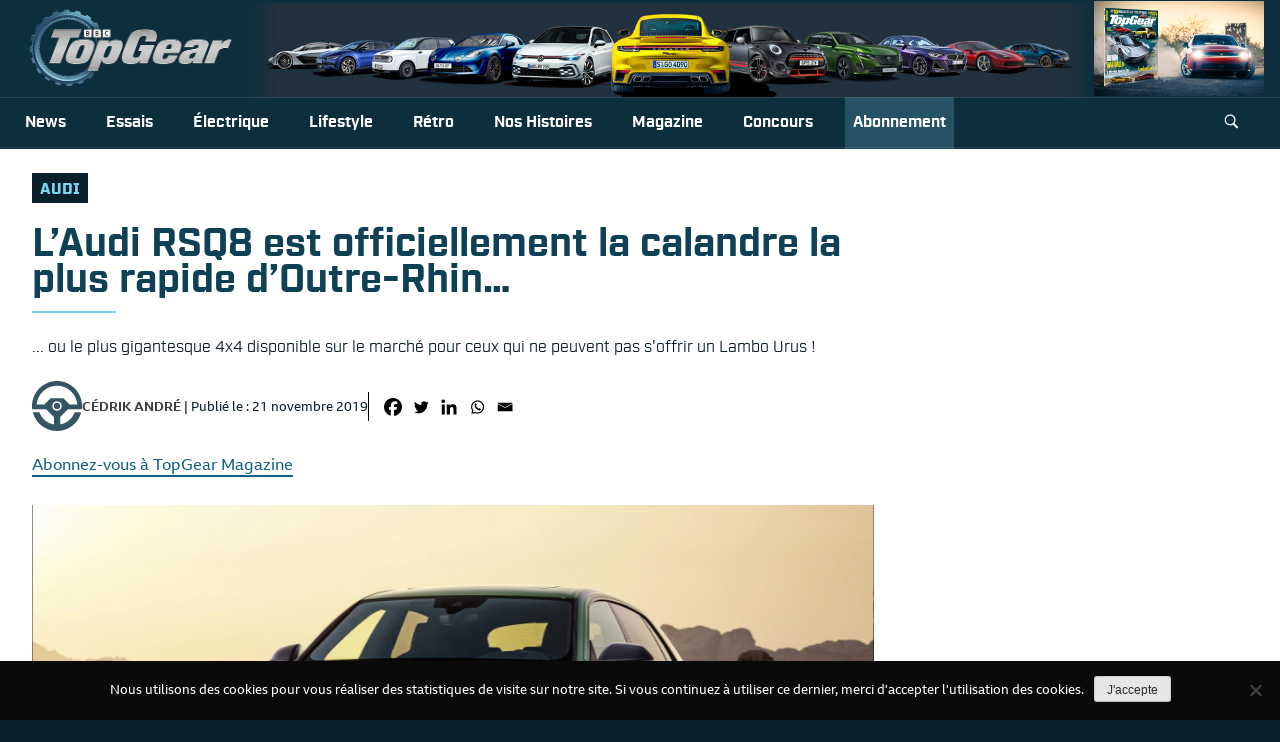

--- FILE ---
content_type: text/html; charset=UTF-8
request_url: https://www.topgear-magazine.fr/laudi-rsq8-est-officiellement-la-calandre-la-plus-rapide-doutre-rhin/
body_size: 20215
content:
<!doctype html>
<html lang="fr-FR" ⚡>

<head>
    <meta charset="UTF-8">
    <meta name="viewport" content="width=device-width, initial-scale=1">
    <link rel="profile" href="https://gmpg.org/xfn/11">
    <meta name='robots' content='index, follow, max-image-preview:large, max-snippet:-1, max-video-preview:-1' />

	<!-- This site is optimized with the Yoast SEO plugin v26.7 - https://yoast.com/wordpress/plugins/seo/ -->
	<title>L&#039;Audi RSQ8 est officiellement la calandre la plus rapide d&#039;Outre-Rhin... | TopGear</title>
	<meta name="description" content="... ou le plus gigantesque 4x4 disponible sur le marché pour ceux qui ne peuvent pas s&#039;offrir un Lambo Urus !" />
	<link rel="canonical" href="https://www.topgear-magazine.fr/laudi-rsq8-est-officiellement-la-calandre-la-plus-rapide-doutre-rhin/" />
	<meta property="og:locale" content="fr_FR" />
	<meta property="og:type" content="article" />
	<meta property="og:title" content="L&#039;Audi RSQ8 est officiellement la calandre la plus rapide d&#039;Outre-Rhin... | TopGear" />
	<meta property="og:description" content="... ou le plus gigantesque 4x4 disponible sur le marché pour ceux qui ne peuvent pas s&#039;offrir un Lambo Urus !" />
	<meta property="og:url" content="https://www.topgear-magazine.fr/laudi-rsq8-est-officiellement-la-calandre-la-plus-rapide-doutre-rhin/" />
	<meta property="og:site_name" content="TopGear" />
	<meta property="article:publisher" content="https://www.facebook.com/TopGearMagFR/" />
	<meta property="article:published_time" content="2019-11-21T15:30:06+00:00" />
	<meta property="article:modified_time" content="2019-11-25T10:25:07+00:00" />
	<meta property="og:image" content="https://www.topgear-magazine.fr/wp-content/uploads/2019/11/Audi-RSQ8-01.jpg" />
	<meta property="og:image:width" content="1959" />
	<meta property="og:image:height" content="1102" />
	<meta property="og:image:type" content="image/jpeg" />
	<meta name="author" content="Cédrik André" />
	<meta name="twitter:card" content="summary_large_image" />
	<meta name="twitter:label1" content="Écrit par" />
	<meta name="twitter:data1" content="Cédrik André" />
	<meta name="twitter:label2" content="Durée de lecture estimée" />
	<meta name="twitter:data2" content="3 minutes" />
	<script type="application/ld+json" class="yoast-schema-graph">{"@context":"https://schema.org","@graph":[{"@type":"Article","@id":"https://www.topgear-magazine.fr/laudi-rsq8-est-officiellement-la-calandre-la-plus-rapide-doutre-rhin/#article","isPartOf":{"@id":"https://www.topgear-magazine.fr/laudi-rsq8-est-officiellement-la-calandre-la-plus-rapide-doutre-rhin/"},"author":{"name":"Cédrik André","@id":"https://www.topgear-magazine.fr/#/schema/person/f19913737b18bb25a0a52c426e452865"},"headline":"L&rsquo;Audi RSQ8 est officiellement la calandre la plus rapide d&rsquo;Outre-Rhin&#8230;","datePublished":"2019-11-21T15:30:06+00:00","dateModified":"2019-11-25T10:25:07+00:00","mainEntityOfPage":{"@id":"https://www.topgear-magazine.fr/laudi-rsq8-est-officiellement-la-calandre-la-plus-rapide-doutre-rhin/"},"wordCount":529,"image":{"@id":"https://www.topgear-magazine.fr/laudi-rsq8-est-officiellement-la-calandre-la-plus-rapide-doutre-rhin/#primaryimage"},"thumbnailUrl":"https://www.topgear-magazine.fr/wp-content/uploads/2019/11/Audi-RSQ8-01.jpg","keywords":["audi","LA Motor Show","SUV"],"articleSection":["À la une","News"],"inLanguage":"fr-FR"},{"@type":"WebPage","@id":"https://www.topgear-magazine.fr/laudi-rsq8-est-officiellement-la-calandre-la-plus-rapide-doutre-rhin/","url":"https://www.topgear-magazine.fr/laudi-rsq8-est-officiellement-la-calandre-la-plus-rapide-doutre-rhin/","name":"L'Audi RSQ8 est officiellement la calandre la plus rapide d'Outre-Rhin... | TopGear","isPartOf":{"@id":"https://www.topgear-magazine.fr/#website"},"primaryImageOfPage":{"@id":"https://www.topgear-magazine.fr/laudi-rsq8-est-officiellement-la-calandre-la-plus-rapide-doutre-rhin/#primaryimage"},"image":{"@id":"https://www.topgear-magazine.fr/laudi-rsq8-est-officiellement-la-calandre-la-plus-rapide-doutre-rhin/#primaryimage"},"thumbnailUrl":"https://www.topgear-magazine.fr/wp-content/uploads/2019/11/Audi-RSQ8-01.jpg","datePublished":"2019-11-21T15:30:06+00:00","dateModified":"2019-11-25T10:25:07+00:00","author":{"@id":"https://www.topgear-magazine.fr/#/schema/person/f19913737b18bb25a0a52c426e452865"},"description":"... ou le plus gigantesque 4x4 disponible sur le marché pour ceux qui ne peuvent pas s'offrir un Lambo Urus !","breadcrumb":{"@id":"https://www.topgear-magazine.fr/laudi-rsq8-est-officiellement-la-calandre-la-plus-rapide-doutre-rhin/#breadcrumb"},"inLanguage":"fr-FR","potentialAction":[{"@type":"ReadAction","target":["https://www.topgear-magazine.fr/laudi-rsq8-est-officiellement-la-calandre-la-plus-rapide-doutre-rhin/"]}]},{"@type":"ImageObject","inLanguage":"fr-FR","@id":"https://www.topgear-magazine.fr/laudi-rsq8-est-officiellement-la-calandre-la-plus-rapide-doutre-rhin/#primaryimage","url":"https://www.topgear-magazine.fr/wp-content/uploads/2019/11/Audi-RSQ8-01.jpg","contentUrl":"https://www.topgear-magazine.fr/wp-content/uploads/2019/11/Audi-RSQ8-01.jpg","width":1959,"height":1102,"caption":"Audi RSQ8"},{"@type":"BreadcrumbList","@id":"https://www.topgear-magazine.fr/laudi-rsq8-est-officiellement-la-calandre-la-plus-rapide-doutre-rhin/#breadcrumb","itemListElement":[{"@type":"ListItem","position":1,"name":"Accueil","item":"https://www.topgear-magazine.fr/"},{"@type":"ListItem","position":2,"name":"L&rsquo;Audi RSQ8 est officiellement la calandre la plus rapide d&rsquo;Outre-Rhin&#8230;"}]},{"@type":"WebSite","@id":"https://www.topgear-magazine.fr/#website","url":"https://www.topgear-magazine.fr/","name":"TopGear","description":"France","potentialAction":[{"@type":"SearchAction","target":{"@type":"EntryPoint","urlTemplate":"https://www.topgear-magazine.fr/?s={search_term_string}"},"query-input":{"@type":"PropertyValueSpecification","valueRequired":true,"valueName":"search_term_string"}}],"inLanguage":"fr-FR"},{"@type":"Person","@id":"https://www.topgear-magazine.fr/#/schema/person/f19913737b18bb25a0a52c426e452865","name":"Cédrik André","description":"Plus connu sous le nom de l’ours à la rédac’ et ce n’est ni pour son amabilité, ni pour son poil soyeux (quoi que…). Rédac’ chef de TopGear magazine et TopGear-magazine.com en mode « Rêve de gosse » depuis qu’il a pu importer et adapter le meilleur mag automobile du monde pour l’hexagone. Plus attiré par la compagnie d’une sportive simple et bien équilibrée que celle d’une grosse cogneuse bourrée de garde-fous électroniques. La vieillerie, peut-être…","url":"https://www.topgear-magazine.fr/author/cedrik/"}]}</script>
	<!-- / Yoast SEO plugin. -->


<link rel='dns-prefetch' href='//www.googletagmanager.com' />
<link rel="alternate" type="application/rss+xml" title="TopGear &raquo; Flux" href="https://www.topgear-magazine.fr/feed/" />
<link rel="alternate" type="application/rss+xml" title="TopGear &raquo; Flux des commentaires" href="https://www.topgear-magazine.fr/comments/feed/" />
<link rel="alternate" title="oEmbed (JSON)" type="application/json+oembed" href="https://www.topgear-magazine.fr/wp-json/oembed/1.0/embed?url=https%3A%2F%2Fwww.topgear-magazine.fr%2Flaudi-rsq8-est-officiellement-la-calandre-la-plus-rapide-doutre-rhin%2F" />
<link rel="alternate" title="oEmbed (XML)" type="text/xml+oembed" href="https://www.topgear-magazine.fr/wp-json/oembed/1.0/embed?url=https%3A%2F%2Fwww.topgear-magazine.fr%2Flaudi-rsq8-est-officiellement-la-calandre-la-plus-rapide-doutre-rhin%2F&#038;format=xml" />
<style id='wp-img-auto-sizes-contain-inline-css' type='text/css'>
img:is([sizes=auto i],[sizes^="auto," i]){contain-intrinsic-size:3000px 1500px}
/*# sourceURL=wp-img-auto-sizes-contain-inline-css */
</style>

<link rel='stylesheet' id='formidable-css' href='https://www.topgear-magazine.fr/wp-content/plugins/formidable/css/formidableforms.css?ver=1119953' type='text/css' media='all' />
<style id='wp-emoji-styles-inline-css' type='text/css'>

	img.wp-smiley, img.emoji {
		display: inline !important;
		border: none !important;
		box-shadow: none !important;
		height: 1em !important;
		width: 1em !important;
		margin: 0 0.07em !important;
		vertical-align: -0.1em !important;
		background: none !important;
		padding: 0 !important;
	}
/*# sourceURL=wp-emoji-styles-inline-css */
</style>
<link rel='stylesheet' id='wp-block-library-css' href='https://www.topgear-magazine.fr/wp-includes/css/dist/block-library/style.min.css?ver=6.9' type='text/css' media='all' />
<style id='global-styles-inline-css' type='text/css'>
:root{--wp--preset--aspect-ratio--square: 1;--wp--preset--aspect-ratio--4-3: 4/3;--wp--preset--aspect-ratio--3-4: 3/4;--wp--preset--aspect-ratio--3-2: 3/2;--wp--preset--aspect-ratio--2-3: 2/3;--wp--preset--aspect-ratio--16-9: 16/9;--wp--preset--aspect-ratio--9-16: 9/16;--wp--preset--color--black: #000000;--wp--preset--color--cyan-bluish-gray: #abb8c3;--wp--preset--color--white: #ffffff;--wp--preset--color--pale-pink: #f78da7;--wp--preset--color--vivid-red: #cf2e2e;--wp--preset--color--luminous-vivid-orange: #ff6900;--wp--preset--color--luminous-vivid-amber: #fcb900;--wp--preset--color--light-green-cyan: #7bdcb5;--wp--preset--color--vivid-green-cyan: #00d084;--wp--preset--color--pale-cyan-blue: #8ed1fc;--wp--preset--color--vivid-cyan-blue: #0693e3;--wp--preset--color--vivid-purple: #9b51e0;--wp--preset--gradient--vivid-cyan-blue-to-vivid-purple: linear-gradient(135deg,rgb(6,147,227) 0%,rgb(155,81,224) 100%);--wp--preset--gradient--light-green-cyan-to-vivid-green-cyan: linear-gradient(135deg,rgb(122,220,180) 0%,rgb(0,208,130) 100%);--wp--preset--gradient--luminous-vivid-amber-to-luminous-vivid-orange: linear-gradient(135deg,rgb(252,185,0) 0%,rgb(255,105,0) 100%);--wp--preset--gradient--luminous-vivid-orange-to-vivid-red: linear-gradient(135deg,rgb(255,105,0) 0%,rgb(207,46,46) 100%);--wp--preset--gradient--very-light-gray-to-cyan-bluish-gray: linear-gradient(135deg,rgb(238,238,238) 0%,rgb(169,184,195) 100%);--wp--preset--gradient--cool-to-warm-spectrum: linear-gradient(135deg,rgb(74,234,220) 0%,rgb(151,120,209) 20%,rgb(207,42,186) 40%,rgb(238,44,130) 60%,rgb(251,105,98) 80%,rgb(254,248,76) 100%);--wp--preset--gradient--blush-light-purple: linear-gradient(135deg,rgb(255,206,236) 0%,rgb(152,150,240) 100%);--wp--preset--gradient--blush-bordeaux: linear-gradient(135deg,rgb(254,205,165) 0%,rgb(254,45,45) 50%,rgb(107,0,62) 100%);--wp--preset--gradient--luminous-dusk: linear-gradient(135deg,rgb(255,203,112) 0%,rgb(199,81,192) 50%,rgb(65,88,208) 100%);--wp--preset--gradient--pale-ocean: linear-gradient(135deg,rgb(255,245,203) 0%,rgb(182,227,212) 50%,rgb(51,167,181) 100%);--wp--preset--gradient--electric-grass: linear-gradient(135deg,rgb(202,248,128) 0%,rgb(113,206,126) 100%);--wp--preset--gradient--midnight: linear-gradient(135deg,rgb(2,3,129) 0%,rgb(40,116,252) 100%);--wp--preset--font-size--small: 13px;--wp--preset--font-size--medium: 20px;--wp--preset--font-size--large: 36px;--wp--preset--font-size--x-large: 42px;--wp--preset--spacing--20: 0.44rem;--wp--preset--spacing--30: 0.67rem;--wp--preset--spacing--40: 1rem;--wp--preset--spacing--50: 1.5rem;--wp--preset--spacing--60: 2.25rem;--wp--preset--spacing--70: 3.38rem;--wp--preset--spacing--80: 5.06rem;--wp--preset--shadow--natural: 6px 6px 9px rgba(0, 0, 0, 0.2);--wp--preset--shadow--deep: 12px 12px 50px rgba(0, 0, 0, 0.4);--wp--preset--shadow--sharp: 6px 6px 0px rgba(0, 0, 0, 0.2);--wp--preset--shadow--outlined: 6px 6px 0px -3px rgb(255, 255, 255), 6px 6px rgb(0, 0, 0);--wp--preset--shadow--crisp: 6px 6px 0px rgb(0, 0, 0);}:where(.is-layout-flex){gap: 0.5em;}:where(.is-layout-grid){gap: 0.5em;}body .is-layout-flex{display: flex;}.is-layout-flex{flex-wrap: wrap;align-items: center;}.is-layout-flex > :is(*, div){margin: 0;}body .is-layout-grid{display: grid;}.is-layout-grid > :is(*, div){margin: 0;}:where(.wp-block-columns.is-layout-flex){gap: 2em;}:where(.wp-block-columns.is-layout-grid){gap: 2em;}:where(.wp-block-post-template.is-layout-flex){gap: 1.25em;}:where(.wp-block-post-template.is-layout-grid){gap: 1.25em;}.has-black-color{color: var(--wp--preset--color--black) !important;}.has-cyan-bluish-gray-color{color: var(--wp--preset--color--cyan-bluish-gray) !important;}.has-white-color{color: var(--wp--preset--color--white) !important;}.has-pale-pink-color{color: var(--wp--preset--color--pale-pink) !important;}.has-vivid-red-color{color: var(--wp--preset--color--vivid-red) !important;}.has-luminous-vivid-orange-color{color: var(--wp--preset--color--luminous-vivid-orange) !important;}.has-luminous-vivid-amber-color{color: var(--wp--preset--color--luminous-vivid-amber) !important;}.has-light-green-cyan-color{color: var(--wp--preset--color--light-green-cyan) !important;}.has-vivid-green-cyan-color{color: var(--wp--preset--color--vivid-green-cyan) !important;}.has-pale-cyan-blue-color{color: var(--wp--preset--color--pale-cyan-blue) !important;}.has-vivid-cyan-blue-color{color: var(--wp--preset--color--vivid-cyan-blue) !important;}.has-vivid-purple-color{color: var(--wp--preset--color--vivid-purple) !important;}.has-black-background-color{background-color: var(--wp--preset--color--black) !important;}.has-cyan-bluish-gray-background-color{background-color: var(--wp--preset--color--cyan-bluish-gray) !important;}.has-white-background-color{background-color: var(--wp--preset--color--white) !important;}.has-pale-pink-background-color{background-color: var(--wp--preset--color--pale-pink) !important;}.has-vivid-red-background-color{background-color: var(--wp--preset--color--vivid-red) !important;}.has-luminous-vivid-orange-background-color{background-color: var(--wp--preset--color--luminous-vivid-orange) !important;}.has-luminous-vivid-amber-background-color{background-color: var(--wp--preset--color--luminous-vivid-amber) !important;}.has-light-green-cyan-background-color{background-color: var(--wp--preset--color--light-green-cyan) !important;}.has-vivid-green-cyan-background-color{background-color: var(--wp--preset--color--vivid-green-cyan) !important;}.has-pale-cyan-blue-background-color{background-color: var(--wp--preset--color--pale-cyan-blue) !important;}.has-vivid-cyan-blue-background-color{background-color: var(--wp--preset--color--vivid-cyan-blue) !important;}.has-vivid-purple-background-color{background-color: var(--wp--preset--color--vivid-purple) !important;}.has-black-border-color{border-color: var(--wp--preset--color--black) !important;}.has-cyan-bluish-gray-border-color{border-color: var(--wp--preset--color--cyan-bluish-gray) !important;}.has-white-border-color{border-color: var(--wp--preset--color--white) !important;}.has-pale-pink-border-color{border-color: var(--wp--preset--color--pale-pink) !important;}.has-vivid-red-border-color{border-color: var(--wp--preset--color--vivid-red) !important;}.has-luminous-vivid-orange-border-color{border-color: var(--wp--preset--color--luminous-vivid-orange) !important;}.has-luminous-vivid-amber-border-color{border-color: var(--wp--preset--color--luminous-vivid-amber) !important;}.has-light-green-cyan-border-color{border-color: var(--wp--preset--color--light-green-cyan) !important;}.has-vivid-green-cyan-border-color{border-color: var(--wp--preset--color--vivid-green-cyan) !important;}.has-pale-cyan-blue-border-color{border-color: var(--wp--preset--color--pale-cyan-blue) !important;}.has-vivid-cyan-blue-border-color{border-color: var(--wp--preset--color--vivid-cyan-blue) !important;}.has-vivid-purple-border-color{border-color: var(--wp--preset--color--vivid-purple) !important;}.has-vivid-cyan-blue-to-vivid-purple-gradient-background{background: var(--wp--preset--gradient--vivid-cyan-blue-to-vivid-purple) !important;}.has-light-green-cyan-to-vivid-green-cyan-gradient-background{background: var(--wp--preset--gradient--light-green-cyan-to-vivid-green-cyan) !important;}.has-luminous-vivid-amber-to-luminous-vivid-orange-gradient-background{background: var(--wp--preset--gradient--luminous-vivid-amber-to-luminous-vivid-orange) !important;}.has-luminous-vivid-orange-to-vivid-red-gradient-background{background: var(--wp--preset--gradient--luminous-vivid-orange-to-vivid-red) !important;}.has-very-light-gray-to-cyan-bluish-gray-gradient-background{background: var(--wp--preset--gradient--very-light-gray-to-cyan-bluish-gray) !important;}.has-cool-to-warm-spectrum-gradient-background{background: var(--wp--preset--gradient--cool-to-warm-spectrum) !important;}.has-blush-light-purple-gradient-background{background: var(--wp--preset--gradient--blush-light-purple) !important;}.has-blush-bordeaux-gradient-background{background: var(--wp--preset--gradient--blush-bordeaux) !important;}.has-luminous-dusk-gradient-background{background: var(--wp--preset--gradient--luminous-dusk) !important;}.has-pale-ocean-gradient-background{background: var(--wp--preset--gradient--pale-ocean) !important;}.has-electric-grass-gradient-background{background: var(--wp--preset--gradient--electric-grass) !important;}.has-midnight-gradient-background{background: var(--wp--preset--gradient--midnight) !important;}.has-small-font-size{font-size: var(--wp--preset--font-size--small) !important;}.has-medium-font-size{font-size: var(--wp--preset--font-size--medium) !important;}.has-large-font-size{font-size: var(--wp--preset--font-size--large) !important;}.has-x-large-font-size{font-size: var(--wp--preset--font-size--x-large) !important;}
/*# sourceURL=global-styles-inline-css */
</style>

<style id='classic-theme-styles-inline-css' type='text/css'>
/*! This file is auto-generated */
.wp-block-button__link{color:#fff;background-color:#32373c;border-radius:9999px;box-shadow:none;text-decoration:none;padding:calc(.667em + 2px) calc(1.333em + 2px);font-size:1.125em}.wp-block-file__button{background:#32373c;color:#fff;text-decoration:none}
/*# sourceURL=/wp-includes/css/classic-themes.min.css */
</style>
<link rel='stylesheet' id='cookie-notice-front-css' href='https://www.topgear-magazine.fr/wp-content/plugins/cookie-notice/css/front.min.css?ver=2.5.11' type='text/css' media='all' />
<link rel='stylesheet' id='hrlayout-style-css' href='https://www.topgear-magazine.fr/wp-content/plugins/hr-layout/css/hr-layout.css?ver=1.0.0' type='text/css' media='all' />
<link rel='stylesheet' id='purecss-css' href='https://www.topgear-magazine.fr/wp-content/plugins/hr-purecss/css/purecss.min.css?ver=1.0.0' type='text/css' media='all' />
<link rel='stylesheet' id='search-filter-plugin-styles-css' href='https://www.topgear-magazine.fr/wp-content/plugins/search-filter-pro/public/assets/css/search-filter.min.css?ver=2.5.21' type='text/css' media='all' />
<link rel='stylesheet' id='topgfr-style-css' href='https://www.topgear-magazine.fr/wp-content/themes/topgfr/style.css?ver=6.9' type='text/css' media='all' />
<link rel='stylesheet' id='lg-css' href='https://www.topgear-magazine.fr/wp-content/themes/topgfr/src/fonts/lg.css?ver=6.9' type='text/css' media='all' />
<link rel='stylesheet' id='tg-icons-css' href='https://www.topgear-magazine.fr/wp-content/themes/topgfr/src/fonts/tg-icons.css?ver=6.9' type='text/css' media='all' />
<link rel='stylesheet' id='animate-css' href='https://www.topgear-magazine.fr/wp-content/themes/topgfr/src/animate/animate.css?ver=6.9' type='text/css' media='all' />
<link rel='stylesheet' id='industrytg-css' href='https://www.topgear-magazine.fr/wp-content/themes/topgfr/src/fonts/industrytg.css?ver=6.9' type='text/css' media='all' />
<link rel='stylesheet' id='reith-css' href='https://www.topgear-magazine.fr/wp-content/themes/topgfr/src/fonts/reith.css?ver=6.9' type='text/css' media='all' />
<link rel='stylesheet' id='owl-style-css' href='https://www.topgear-magazine.fr/wp-content/themes/topgfr/src/owlcarousel/owl.carousel.css?ver=6.9' type='text/css' media='all' />
<link rel='stylesheet' id='owl-theme-css' href='https://www.topgear-magazine.fr/wp-content/themes/topgfr/src/owlcarousel/owl.theme.default.min.css?ver=6.9' type='text/css' media='all' />
<link rel='stylesheet' id='tg-slide-css' href='https://www.topgear-magazine.fr/wp-content/themes/topgfr/src/carousel/lightslider.css?ver=1.1' type='text/css' media='all' />
<link rel='stylesheet' id='tg-slide2-css' href='https://www.topgear-magazine.fr/wp-content/themes/topgfr/src/carousel/lightgallery.css?ver=6.9' type='text/css' media='all' />
<link rel='stylesheet' id='tg-styles-css' href='https://www.topgear-magazine.fr/wp-content/themes/topgfr/src/style-over.css?ver=6.9' type='text/css' media='all' />
<link rel='stylesheet' id='heateor_sss_frontend_css-css' href='https://www.topgear-magazine.fr/wp-content/plugins/sassy-social-share/public/css/sassy-social-share-public.css?ver=3.3.79' type='text/css' media='all' />
<style id='heateor_sss_frontend_css-inline-css' type='text/css'>
.heateor_sss_button_instagram span.heateor_sss_svg,a.heateor_sss_instagram span.heateor_sss_svg{background:radial-gradient(circle at 30% 107%,#fdf497 0,#fdf497 5%,#fd5949 45%,#d6249f 60%,#285aeb 90%)}div.heateor_sss_horizontal_sharing a.heateor_sss_button_instagram span{background:#ffffff!important;}div.heateor_sss_standard_follow_icons_container a.heateor_sss_button_instagram span{background:#ffffff}div.heateor_sss_horizontal_sharing a.heateor_sss_button_instagram span:hover{background:#010101!important;}div.heateor_sss_standard_follow_icons_container a.heateor_sss_button_instagram span:hover{background:#010101}.heateor_sss_horizontal_sharing .heateor_sss_svg,.heateor_sss_standard_follow_icons_container .heateor_sss_svg{background-color:#ffffff!important;background:#ffffff!important;color:#010101;border-width:0px;border-style:solid;border-color:transparent}div.heateor_sss_horizontal_sharing span.heateor_sss_svg svg:hover path:not(.heateor_sss_no_fill),div.heateor_sss_horizontal_sharing span.heateor_sss_svg svg:hover ellipse, div.heateor_sss_horizontal_sharing span.heateor_sss_svg svg:hover circle, div.heateor_sss_horizontal_sharing span.heateor_sss_svg svg:hover polygon, div.heateor_sss_horizontal_sharing span.heateor_sss_svg svg:hover rect:not(.heateor_sss_no_fill){fill:#ffffff}div.heateor_sss_horizontal_sharing span.heateor_sss_svg svg:hover path.heateor_sss_svg_stroke, div.heateor_sss_horizontal_sharing span.heateor_sss_svg svg:hover rect.heateor_sss_svg_stroke{stroke:#ffffff}.heateor_sss_horizontal_sharing span.heateor_sss_svg:hover,.heateor_sss_standard_follow_icons_container span.heateor_sss_svg:hover{background-color:#010101!important;background:#010101!importantcolor:#ffffff;border-color:transparent;}.heateor_sss_vertical_sharing span.heateor_sss_svg,.heateor_sss_floating_follow_icons_container span.heateor_sss_svg{color:#fff;border-width:0px;border-style:solid;border-color:transparent;}.heateor_sss_vertical_sharing span.heateor_sss_svg:hover,.heateor_sss_floating_follow_icons_container span.heateor_sss_svg:hover{border-color:transparent;}@media screen and (max-width:783px) {.heateor_sss_vertical_sharing{display:none!important}}
/*# sourceURL=heateor_sss_frontend_css-inline-css */
</style>
<script type="text/javascript" id="cookie-notice-front-js-before">
/* <![CDATA[ */
var cnArgs = {"ajaxUrl":"https:\/\/www.topgear-magazine.fr\/wp-admin\/admin-ajax.php","nonce":"9dcab94c0c","hideEffect":"fade","position":"bottom","onScroll":false,"onScrollOffset":100,"onClick":false,"cookieName":"cookie_notice_accepted","cookieTime":2592000,"cookieTimeRejected":2592000,"globalCookie":false,"redirection":false,"cache":true,"revokeCookies":false,"revokeCookiesOpt":"automatic"};

//# sourceURL=cookie-notice-front-js-before
/* ]]> */
</script>
<script type="text/javascript" src="https://www.topgear-magazine.fr/wp-content/plugins/cookie-notice/js/front.min.js?ver=2.5.11" id="cookie-notice-front-js"></script>
<script type="text/javascript" src="https://www.topgear-magazine.fr/wp-includes/js/jquery/jquery.min.js?ver=3.7.1" id="jquery-core-js"></script>
<script type="text/javascript" src="https://www.topgear-magazine.fr/wp-includes/js/jquery/jquery-migrate.min.js?ver=3.4.1" id="jquery-migrate-js"></script>
<script type="text/javascript" id="search-filter-plugin-build-js-extra">
/* <![CDATA[ */
var SF_LDATA = {"ajax_url":"https://www.topgear-magazine.fr/wp-admin/admin-ajax.php","home_url":"https://www.topgear-magazine.fr/","extensions":[]};
//# sourceURL=search-filter-plugin-build-js-extra
/* ]]> */
</script>
<script type="text/javascript" src="https://www.topgear-magazine.fr/wp-content/plugins/search-filter-pro/public/assets/js/search-filter-build.min.js?ver=2.5.21" id="search-filter-plugin-build-js"></script>
<script type="text/javascript" src="https://www.topgear-magazine.fr/wp-content/plugins/search-filter-pro/public/assets/js/chosen.jquery.min.js?ver=2.5.21" id="search-filter-plugin-chosen-js"></script>
<script type="text/javascript" src="https://www.topgear-magazine.fr/wp-content/themes/topgfr/js/lightslider.js?ver=1.1" id="tg-owl-js"></script>
<script type="text/javascript" src="https://www.topgear-magazine.fr/wp-content/themes/topgfr/js/lightgallery-all.min.js?ver=1" id="tg-owl2-js"></script>
<script type="text/javascript" src="https://www.topgear-magazine.fr/wp-content/themes/topgfr/js/script.js?ver=1.1" id="script-js"></script>
<script type="text/javascript" id="my_loadmore-js-extra">
/* <![CDATA[ */
var misha_loadmore_params = {"ajaxurl":"https://www.topgear-magazine.fr/wp-admin/admin-ajax.php","current_page_misha":"1"};
//# sourceURL=my_loadmore-js-extra
/* ]]> */
</script>
<script type="text/javascript" src="https://www.topgear-magazine.fr/wp-content/themes/topgfr/js/loadmore.js?ver=6.9" id="my_loadmore-js"></script>

<!-- Extrait de code de la balise Google (gtag.js) ajouté par Site Kit -->
<!-- Extrait Google Analytics ajouté par Site Kit -->
<script type="text/javascript" src="https://www.googletagmanager.com/gtag/js?id=G-GCCDCKSKN3" id="google_gtagjs-js" async></script>
<script type="text/javascript" id="google_gtagjs-js-after">
/* <![CDATA[ */
window.dataLayer = window.dataLayer || [];function gtag(){dataLayer.push(arguments);}
gtag("set","linker",{"domains":["www.topgear-magazine.fr"]});
gtag("js", new Date());
gtag("set", "developer_id.dZTNiMT", true);
gtag("config", "G-GCCDCKSKN3");
//# sourceURL=google_gtagjs-js-after
/* ]]> */
</script>
<link rel="https://api.w.org/" href="https://www.topgear-magazine.fr/wp-json/" /><link rel="alternate" title="JSON" type="application/json" href="https://www.topgear-magazine.fr/wp-json/wp/v2/posts/13812" /><link rel="EditURI" type="application/rsd+xml" title="RSD" href="https://www.topgear-magazine.fr/xmlrpc.php?rsd" />
<meta name="generator" content="WordPress 6.9" />
<link rel='shortlink' href='https://www.topgear-magazine.fr/?p=13812' />

		<!-- GA Google Analytics @ https://m0n.co/ga -->
		<script>
			(function(i,s,o,g,r,a,m){i['GoogleAnalyticsObject']=r;i[r]=i[r]||function(){
			(i[r].q=i[r].q||[]).push(arguments)},i[r].l=1*new Date();a=s.createElement(o),
			m=s.getElementsByTagName(o)[0];a.async=1;a.src=g;m.parentNode.insertBefore(a,m)
			})(window,document,'script','https://www.google-analytics.com/analytics.js','ga');
			ga('create', 'UA-131150285-1', 'auto');
			ga('send', 'pageview');
		</script>

	<meta name="generator" content="Site Kit by Google 1.170.0" />    <link rel="apple-touch-icon" href="https://www.topgear-magazine.fr/wp-content/themes/topgfr/src/img/logo/apple-touch-icon-114x114.png" sizes="114x114" />
    <link rel="apple-touch-icon" href="https://www.topgear-magazine.fr/wp-content/themes/topgfr/src/img/logo/apple-touch-icon-72x72.png" sizes="72x72" />
    <link rel="apple-touch-icon" href="https://www.topgear-magazine.fr/wp-content/themes/topgfr/src/img/logo/apple-touch-icon-144x144.png" sizes="144x144" />
    <link rel="apple-touch-icon" href="https://www.topgear-magazine.fr/wp-content/themes/topgfr/src/img/logo/apple-touch-icon.png" />
    <link rel="shortcut icon" href="https://www.topgear-magazine.fr/wp-content/themes/topgfr/src/img/logo/favicon.ico" type="image/vnd.microsoft.icon" />
    <script data-ad-client="ca-pub-8878607075598221" async src="https://pagead2.googlesyndication.com/pagead/js/adsbygoogle.js"></script>
    <script async src="https://securepubads.g.doubleclick.net/tag/js/gpt.js"></script>
    <script>
        window.googletag = window.googletag || {
            cmd: []
        };
        googletag.cmd.push(function() {
            googletag.defineSlot('/22383567541/billboard', [970, 250], 'div-gpt-ad-1619379298669-0').addService(googletag.pubads());
            googletag.defineSlot('/22383567541/dmpu', [300, 600], 'div-gpt-ad-1619379452409-0').addService(googletag.pubads());
            googletag.defineSlot('/22383567541/mpu-square', [300, 250], 'div-gpt-ad-1619379568130-0').addService(googletag.pubads());
            googletag.defineSlot('/22383567541/leader-board', [728, 90], 'div-gpt-ad-1675946817828-0').addService(googletag.pubads());
            googletag.defineSlot('/22383567541/mobile-banner', [300, 250], 'div-gpt-ad-1675946246398-0').addService(googletag.pubads());
            googletag.pubads().enableSingleRequest();
            googletag.enableServices();
        });
    </script>

	<script type="text/javascript" crossorigin="anonymous">
		// Selligent - Tracking
		var wa = document.createElement("script"),
			wa_s = document.getElementsByTagName("script")[0];
		wa.src = "https://targetemsecure.blob.core.windows.net/24434488-8c3c-450e-a0dc-ec6fd93728aa/244344888c3c450ea0dcec6fd93728aa_1.js";
		wa.type = "text/javascript";
		wa_s.parentNode.insertBefore(wa, wa_s);
		wa.bt_queue = [];
		wa.afterInit = function() {
			wa.bt_queue.push({
				"isEvent": false,
				"isTargeting": true,
				"async": true
			});
		}
	</script>
	
</head>


<body class="wp-singular post-template-default single single-post postid-13812 single-format-standard wp-theme-topgfr cookies-not-set no-sidebar">

    <div id="page" class="site">

        <div class="pre-header">
            
                        <div class="container hidden-xs hidden-sm">
                <div class="branding">

                    <!-- logo -->
                    <div class="header-logo">
                        <a href="/"><img class="logo-site" src="/wp-content/themes/topgfr/src/img/logo/header-logo.png" alt="" /></a>
                    </div>
                    <!-- banner -->
                    <div class="header-banner">
                        <img src="/wp-content/themes/topgfr/src/img/logo/header-general.jpeg" alt="" />
                    </div>


                    <!-- Links -->
                    <!-- <div class="header-links">
                        <div class="link login">
                            <svg xmlns="http://www.w3.org/2000/svg" viewBox="0 0 32 32" stroke="currentColor" fill="currentColor" stroke-width="0" width="1em" height="1em" font-size="40" data-testid="SvgGelIconPerson">
                                <path d="M16 19.9c4.9 0 8.6-3.7 8.6-8.6 0-5.1-3.7-8.8-8.6-8.8-5.1 0-8.7 3.7-8.7 8.8 0 4.9 3.6 8.6 8.7 8.6zm0 2.5c-4.9 0-10.9 2.3-12.6 7.6h25.2c-1.7-5.3-7.7-7.6-12.6-7.6z" stroke="none"></path>
                            </svg> Connexion
                        </div>
                        <div class="link basket">
                            <svg aria-hidden="true" focusable="false" data-prefix="fas" data-icon="shopping-cart" role="img" xmlns="http://www.w3.org/2000/svg" viewBox="0 0 576 512" class="svg-inline--fa fa-shopping-cart fa-w-18 fa-2x">
                                <path fill="currentColor" d="M528.12 301.319l47.273-208C578.806 78.301 567.391 64 551.99 64H159.208l-9.166-44.81C147.758 8.021 137.93 0 126.529 0H24C10.745 0 0 10.745 0 24v16c0 13.255 10.745 24 24 24h69.883l70.248 343.435C147.325 417.1 136 435.222 136 456c0 30.928 25.072 56 56 56s56-25.072 56-56c0-15.674-6.447-29.835-16.824-40h209.647C430.447 426.165 424 440.326 424 456c0 30.928 25.072 56 56 56s56-25.072 56-56c0-22.172-12.888-41.332-31.579-50.405l5.517-24.276c3.413-15.018-8.002-29.319-23.403-29.319H218.117l-6.545-32h293.145c11.206 0 20.92-7.754 23.403-18.681z" class=""></path>
                            </svg> Panier
                        </div>
                    </div> -->
                    <div class="header-mag">
                        
                            <a href="https://www.topgear-magazine.fr/numeros/topgear-magazine-56/">
                                <img src="https://www.topgear-magazine.fr/wp-content/uploads/2025/02/Vignette-Web-TG56.jpg" alt="">
                            </a>


                                            </div>
                </div>
            </div>
        </div>
        <header id="masthead" class="site-header ">

            <nav id="navigation" class="menu-main animated">
                <button id="menuTrigger" class="menu-toggle hidden-md" aria-controls="primary-menu" aria-expanded="false">
                    <svg xmlns="http://www.w3.org/2000/svg" viewBox="0 0 32 32" stroke="currentColor" fill="currentColor" stroke-width="0" width="20px" height="20px" data-testid="SvgGelIconListViewText">
                        <path d="M1 7.5h30V1.9H1v5.6zm0 22.6h30v-5.6H1v5.6zm0-11.3h30v-5.6H1v5.6z" stroke="none"></path>
                    </svg>
                </button>
                <div class="container nav-container">
                    <!-- logo -->
                    <div class="nav-logo">
                        <a href="/"><img class="logo-site" src="/wp-content/themes/topgfr/src/img/logo/header-logo.png" alt="" /></a>
                    </div>
                    <div class="menu-menu-1-container"><ul id="primary-menu" class="menu"><li id="menu-item-38426" class="menu-item menu-item-type-taxonomy menu-item-object-category current-post-ancestor current-menu-parent current-post-parent menu-item-38426"><a href="https://www.topgear-magazine.fr/news/">News</a></li>
<li id="menu-item-94" class="essais menu-item menu-item-type-post_type menu-item-object-page menu-item-94"><a href="https://www.topgear-magazine.fr/essais/">Essais</a></li>
<li id="menu-item-38424" class="menu-item menu-item-type-taxonomy menu-item-object-category menu-item-38424"><a href="https://www.topgear-magazine.fr/electrique/">Électrique</a></li>
<li id="menu-item-38425" class="menu-item menu-item-type-taxonomy menu-item-object-category menu-item-38425"><a href="https://www.topgear-magazine.fr/lifestyle/">Lifestyle</a></li>
<li id="menu-item-38427" class="menu-item menu-item-type-taxonomy menu-item-object-category menu-item-38427"><a href="https://www.topgear-magazine.fr/retro/">Rétro</a></li>
<li id="menu-item-1018" class="bigreads menu-item menu-item-type-post_type menu-item-object-page menu-item-1018"><a href="https://www.topgear-magazine.fr/nos-histoires/">Nos histoires</a></li>
<li id="menu-item-70" class="numeros menu-item menu-item-type-post_type menu-item-object-page menu-item-70"><a href="https://www.topgear-magazine.fr/magazine/">Magazine</a></li>
<li id="menu-item-27912" class="menu-item menu-item-type-post_type menu-item-object-page menu-item-27912"><a href="https://www.topgear-magazine.fr/concours/">Concours</a></li>
<li id="menu-item-1522" class="well menu-item menu-item-type-custom menu-item-object-custom menu-item-1522"><a target="_blank" href="https://www.monmag.fr/categorie/maison-loisirs-et-nature/topgear-magazine/topgear-magazine-abonnement/">Abonnement</a></li>
</ul></div>
                    <div class="nav-search">
                        <button id="searchTrigger">
                            <svg xmlns="http://www.w3.org/2000/svg" viewBox="0 0 32 32" stroke="currentColor" fill="currentColor" stroke-width="0" width="15" height="15" data-testid="SvgGelIconSearch">
                                <path d="M13 24.3c6.5 0 11.7-5.1 11.7-11.7S19.6 1 13 1 1.4 6.1 1.4 12.7 6.5 24.3 13 24.3zm0-2.6c-5.1 0-9-3.9-9-9.1s3.9-9.1 9-9.1 9 3.9 9 9.1-3.9 9.1-9 9.1zm5.8.4l8.9 8.9 2.9-2.9-8.9-8.9-2.9 2.9z" stroke="none"></path>
                            </svg>
                        </button>
                    </div>
                </div>

            </nav><!-- #site-navigation -->

            <div class="search-box">
                <div class="container search-box__container">
                    <!-- <input type="text" placeholder="Rechercher"> -->
                    <form data-sf-form-id='38323' data-is-rtl='0' data-maintain-state='' data-results-url='https://www.topgear-magazine.fr/?sfid=38323' data-ajax-url='https://www.topgear-magazine.fr/?sfid=38323&amp;sf_data=results' data-ajax-form-url='https://www.topgear-magazine.fr/?sfid=38323&amp;sf_action=get_data&amp;sf_data=form' data-display-result-method='archive' data-use-history-api='1' data-template-loaded='0' data-lang-code='fr' data-ajax='1' data-ajax-data-type='html' data-ajax-links-selector='.pagination a' data-ajax-target='#main' data-ajax-pagination-type='normal' data-update-ajax-url='1' data-only-results-ajax='1' data-scroll-to-pos='0' data-init-paged='1' data-auto-update='1' action='https://www.topgear-magazine.fr/?sfid=38323' method='post' class='searchandfilter' id='search-filter-form-38323' autocomplete='off' data-instance-count='1'><ul><li class="sf-field-search" data-sf-field-name="search" data-sf-field-type="search" data-sf-field-input-type="">		<label>
				   <input placeholder="Rechercher" name="_sf_search[]" class="sf-input-text" type="text" value="" title=""></label>		</li><li class="sf-field-submit" data-sf-field-name="submit" data-sf-field-type="submit" data-sf-field-input-type=""><input type="submit" name="_sf_submit" value="Rechercher"></li></ul></form>                </div>
            </div>
        </header><!-- #masthead -->

        <div id="content" class="main-content">    <div id="news" class="main-wrapper content-area">
        <main id="main" class="site-main">
            
                                    <div class="container">
                        <div class="layout-entry">
                            <div class="content bg-white">

                                <div class="padding16">
  <div class="main-tag">
    <!-- 1 tag -->

    <a href="https://www.topgear-magazine.fr/tag/audi/">audi</a>  </div>


  <h2 class="main-title">L&rsquo;Audi RSQ8 est officiellement la calandre la plus rapide d&rsquo;Outre-Rhin&#8230;</h2>
  <p class="chapo">... ou le plus gigantesque 4x4 disponible sur le marché pour ceux qui ne peuvent pas s'offrir un Lambo Urus !</p>
  <div class="metas">
    <div class="icon-volant">
      <img src="/wp-content/themes/topgfr/src/img/graphics/volant.svg" alt="">
    </div>
    <p class="single-meta">

              <a href="https://www.topgear-magazine.fr/author/cedrik/" title="Articles par Cédrik André" rel="author">Cédrik André</a>        |
        <!-- <span class="author">Cédrik André</span> -->
      
      <span class="date">Publié le : 21 novembre 2019</span>

    </p>
    <div class="heateor_sss_sharing_container heateor_sss_horizontal_sharing" data-heateor-ss-offset="0" data-heateor-sss-href='https://www.topgear-magazine.fr/laudi-rsq8-est-officiellement-la-calandre-la-plus-rapide-doutre-rhin/'><div class="heateor_sss_sharing_ul"><a aria-label="Facebook" class="heateor_sss_facebook" href="https://www.facebook.com/sharer/sharer.php?u=https%3A%2F%2Fwww.topgear-magazine.fr%2Flaudi-rsq8-est-officiellement-la-calandre-la-plus-rapide-doutre-rhin%2F" title="Facebook" rel="nofollow noopener" target="_blank" style="font-size:32px!important;box-shadow:none;display:inline-block;vertical-align:middle"><span class="heateor_sss_svg" style="background-color:#0765FE;width:24px;height:24px;display:inline-block;opacity:1;float:left;font-size:32px;box-shadow:none;display:inline-block;font-size:16px;padding:0 4px;vertical-align:middle;background-repeat:repeat;overflow:hidden;padding:0;cursor:pointer;box-sizing:content-box"><svg style="display:block;" focusable="false" aria-hidden="true" xmlns="http://www.w3.org/2000/svg" width="100%" height="100%" viewBox="0 0 32 32"><path fill="#010101" d="M28 16c0-6.627-5.373-12-12-12S4 9.373 4 16c0 5.628 3.875 10.35 9.101 11.647v-7.98h-2.474V16H13.1v-1.58c0-4.085 1.849-5.978 5.859-5.978.76 0 2.072.15 2.608.298v3.325c-.283-.03-.775-.045-1.386-.045-1.967 0-2.728.745-2.728 2.683V16h3.92l-.673 3.667h-3.247v8.245C23.395 27.195 28 22.135 28 16Z"></path></svg></span></a><a aria-label="Twitter" class="heateor_sss_button_twitter" href="https://twitter.com/intent/tweet?text=L%27Audi%20RSQ8%20est%20officiellement%20la%20calandre%20la%20plus%20rapide%20d%27Outre-Rhin...&url=https%3A%2F%2Fwww.topgear-magazine.fr%2Flaudi-rsq8-est-officiellement-la-calandre-la-plus-rapide-doutre-rhin%2F" title="Twitter" rel="nofollow noopener" target="_blank" style="font-size:32px!important;box-shadow:none;display:inline-block;vertical-align:middle"><span class="heateor_sss_svg heateor_sss_s__default heateor_sss_s_twitter" style="background-color:#55acee;width:24px;height:24px;display:inline-block;opacity:1;float:left;font-size:32px;box-shadow:none;display:inline-block;font-size:16px;padding:0 4px;vertical-align:middle;background-repeat:repeat;overflow:hidden;padding:0;cursor:pointer;box-sizing:content-box"><svg style="display:block;" focusable="false" aria-hidden="true" xmlns="http://www.w3.org/2000/svg" width="100%" height="100%" viewBox="-4 -4 39 39"><path d="M28 8.557a9.913 9.913 0 0 1-2.828.775 4.93 4.93 0 0 0 2.166-2.725 9.738 9.738 0 0 1-3.13 1.194 4.92 4.92 0 0 0-3.593-1.55 4.924 4.924 0 0 0-4.794 6.049c-4.09-.21-7.72-2.17-10.15-5.15a4.942 4.942 0 0 0-.665 2.477c0 1.71.87 3.214 2.19 4.1a4.968 4.968 0 0 1-2.23-.616v.06c0 2.39 1.7 4.38 3.952 4.83-.414.115-.85.174-1.297.174-.318 0-.626-.03-.928-.086a4.935 4.935 0 0 0 4.6 3.42 9.893 9.893 0 0 1-6.114 2.107c-.398 0-.79-.023-1.175-.068a13.953 13.953 0 0 0 7.55 2.213c9.056 0 14.01-7.507 14.01-14.013 0-.213-.005-.426-.015-.637.96-.695 1.795-1.56 2.455-2.55z" fill="#010101"></path></svg></span></a><a aria-label="Linkedin" class="heateor_sss_button_linkedin" href="https://www.linkedin.com/sharing/share-offsite/?url=https%3A%2F%2Fwww.topgear-magazine.fr%2Flaudi-rsq8-est-officiellement-la-calandre-la-plus-rapide-doutre-rhin%2F" title="Linkedin" rel="nofollow noopener" target="_blank" style="font-size:32px!important;box-shadow:none;display:inline-block;vertical-align:middle"><span class="heateor_sss_svg heateor_sss_s__default heateor_sss_s_linkedin" style="background-color:#0077b5;width:24px;height:24px;display:inline-block;opacity:1;float:left;font-size:32px;box-shadow:none;display:inline-block;font-size:16px;padding:0 4px;vertical-align:middle;background-repeat:repeat;overflow:hidden;padding:0;cursor:pointer;box-sizing:content-box"><svg style="display:block;" focusable="false" aria-hidden="true" xmlns="http://www.w3.org/2000/svg" width="100%" height="100%" viewBox="0 0 32 32"><path d="M6.227 12.61h4.19v13.48h-4.19V12.61zm2.095-6.7a2.43 2.43 0 0 1 0 4.86c-1.344 0-2.428-1.09-2.428-2.43s1.084-2.43 2.428-2.43m4.72 6.7h4.02v1.84h.058c.56-1.058 1.927-2.176 3.965-2.176 4.238 0 5.02 2.792 5.02 6.42v7.395h-4.183v-6.56c0-1.564-.03-3.574-2.178-3.574-2.18 0-2.514 1.7-2.514 3.46v6.668h-4.187V12.61z" fill="#010101"></path></svg></span></a><a aria-label="Whatsapp" class="heateor_sss_whatsapp" href="https://api.whatsapp.com/send?text=L%27Audi%20RSQ8%20est%20officiellement%20la%20calandre%20la%20plus%20rapide%20d%27Outre-Rhin...%20https%3A%2F%2Fwww.topgear-magazine.fr%2Flaudi-rsq8-est-officiellement-la-calandre-la-plus-rapide-doutre-rhin%2F" title="Whatsapp" rel="nofollow noopener" target="_blank" style="font-size:32px!important;box-shadow:none;display:inline-block;vertical-align:middle"><span class="heateor_sss_svg" style="background-color:#55eb4c;width:24px;height:24px;display:inline-block;opacity:1;float:left;font-size:32px;box-shadow:none;display:inline-block;font-size:16px;padding:0 4px;vertical-align:middle;background-repeat:repeat;overflow:hidden;padding:0;cursor:pointer;box-sizing:content-box"><svg style="display:block;" focusable="false" aria-hidden="true" xmlns="http://www.w3.org/2000/svg" width="100%" height="100%" viewBox="-6 -5 40 40"><path class="heateor_sss_svg_stroke heateor_sss_no_fill" stroke="#010101" stroke-width="2" fill="none" d="M 11.579798566743314 24.396926207859085 A 10 10 0 1 0 6.808479557110079 20.73576436351046"></path><path d="M 7 19 l -1 6 l 6 -1" class="heateor_sss_no_fill heateor_sss_svg_stroke" stroke="#010101" stroke-width="2" fill="none"></path><path d="M 10 10 q -1 8 8 11 c 5 -1 0 -6 -1 -3 q -4 -3 -5 -5 c 4 -2 -1 -5 -1 -4" fill="#010101"></path></svg></span></a><a aria-label="Email" class="heateor_sss_email" href="https://www.topgear-magazine.fr/laudi-rsq8-est-officiellement-la-calandre-la-plus-rapide-doutre-rhin/" onclick="event.preventDefault();window.open('mailto:?subject=' + decodeURIComponent('L%27Audi%20RSQ8%20est%20officiellement%20la%20calandre%20la%20plus%20rapide%20d%27Outre-Rhin...').replace('&', '%26') + '&body=https%3A%2F%2Fwww.topgear-magazine.fr%2Flaudi-rsq8-est-officiellement-la-calandre-la-plus-rapide-doutre-rhin%2F', '_blank')" title="Email" rel="noopener" style="font-size:32px!important;box-shadow:none;display:inline-block;vertical-align:middle"><span class="heateor_sss_svg" style="background-color:#649a3f;width:24px;height:24px;display:inline-block;opacity:1;float:left;font-size:32px;box-shadow:none;display:inline-block;font-size:16px;padding:0 4px;vertical-align:middle;background-repeat:repeat;overflow:hidden;padding:0;cursor:pointer;box-sizing:content-box"><svg style="display:block;" focusable="false" aria-hidden="true" xmlns="http://www.w3.org/2000/svg" width="100%" height="100%" viewBox="-.75 -.5 36 36"><path d="M 5.5 11 h 23 v 1 l -11 6 l -11 -6 v -1 m 0 2 l 11 6 l 11 -6 v 11 h -22 v -11" stroke-width="1" fill="#010101"></path></svg></span></a></div><div class="heateorSssClear"></div></div>  </div>

  <div class="abo-link">
    <a href="https://www.monmag.fr/categorie/maison-loisirs-et-nature/topgear-magazine/topgear-magazine-abonnement/" target="_blank">
      <span>Abonnez-vous à TopGear Magazine</span>
    </a>
  </div>

</div><div class="padding-side16">
	<ul id="lightgallery">

		
			<li data-thumb="https://www.topgear-magazine.fr/wp-content/uploads/2019/11/Audi-RSQ8-03.jpg" data-src="https://www.topgear-magazine.fr/wp-content/uploads/2019/11/Audi-RSQ8-03.jpg">
				<a href="">
					<img src="https://www.topgear-magazine.fr/wp-content/uploads/2019/11/Audi-RSQ8-03.jpg" />
				</a>
			</li>

		
			<li data-thumb="https://www.topgear-magazine.fr/wp-content/uploads/2019/11/Audi-RSQ8-02.jpg" data-src="https://www.topgear-magazine.fr/wp-content/uploads/2019/11/Audi-RSQ8-02.jpg">
				<a href="">
					<img src="https://www.topgear-magazine.fr/wp-content/uploads/2019/11/Audi-RSQ8-02.jpg" />
				</a>
			</li>

		
			<li data-thumb="https://www.topgear-magazine.fr/wp-content/uploads/2019/11/Audi-RSQ8-01.jpg" data-src="https://www.topgear-magazine.fr/wp-content/uploads/2019/11/Audi-RSQ8-01.jpg">
				<a href="">
					<img src="https://www.topgear-magazine.fr/wp-content/uploads/2019/11/Audi-RSQ8-01.jpg" />
				</a>
			</li>

		
			<li data-thumb="https://www.topgear-magazine.fr/wp-content/uploads/2019/11/Audi-RSQ8-04.jpg" data-src="https://www.topgear-magazine.fr/wp-content/uploads/2019/11/Audi-RSQ8-04.jpg">
				<a href="">
					<img src="https://www.topgear-magazine.fr/wp-content/uploads/2019/11/Audi-RSQ8-04.jpg" />
				</a>
			</li>

		
			<li data-thumb="https://www.topgear-magazine.fr/wp-content/uploads/2019/11/Audi-RSQ8-05.jpg" data-src="https://www.topgear-magazine.fr/wp-content/uploads/2019/11/Audi-RSQ8-05.jpg">
				<a href="">
					<img src="https://www.topgear-magazine.fr/wp-content/uploads/2019/11/Audi-RSQ8-05.jpg" />
				</a>
			</li>

		
			<li data-thumb="https://www.topgear-magazine.fr/wp-content/uploads/2019/11/Audi-RSQ8-07.jpg" data-src="https://www.topgear-magazine.fr/wp-content/uploads/2019/11/Audi-RSQ8-07.jpg">
				<a href="">
					<img src="https://www.topgear-magazine.fr/wp-content/uploads/2019/11/Audi-RSQ8-07.jpg" />
				</a>
			</li>

		
			<li data-thumb="https://www.topgear-magazine.fr/wp-content/uploads/2019/11/Audi-RSQ8-08.jpg" data-src="https://www.topgear-magazine.fr/wp-content/uploads/2019/11/Audi-RSQ8-08.jpg">
				<a href="">
					<img src="https://www.topgear-magazine.fr/wp-content/uploads/2019/11/Audi-RSQ8-08.jpg" />
				</a>
			</li>

		
			<li data-thumb="https://www.topgear-magazine.fr/wp-content/uploads/2019/11/Audi-RSQ8-09.jpg" data-src="https://www.topgear-magazine.fr/wp-content/uploads/2019/11/Audi-RSQ8-09.jpg">
				<a href="">
					<img src="https://www.topgear-magazine.fr/wp-content/uploads/2019/11/Audi-RSQ8-09.jpg" />
				</a>
			</li>

		
			<li data-thumb="https://www.topgear-magazine.fr/wp-content/uploads/2019/11/Audi-RSQ8-10.jpg" data-src="https://www.topgear-magazine.fr/wp-content/uploads/2019/11/Audi-RSQ8-10.jpg">
				<a href="">
					<img src="https://www.topgear-magazine.fr/wp-content/uploads/2019/11/Audi-RSQ8-10.jpg" />
				</a>
			</li>

		
			<li data-thumb="https://www.topgear-magazine.fr/wp-content/uploads/2019/11/Audi-RSQ8-06.jpg" data-src="https://www.topgear-magazine.fr/wp-content/uploads/2019/11/Audi-RSQ8-06.jpg">
				<a href="">
					<img src="https://www.topgear-magazine.fr/wp-content/uploads/2019/11/Audi-RSQ8-06.jpg" />
				</a>
			</li>

		
			<li data-thumb="https://www.topgear-magazine.fr/wp-content/uploads/2019/11/Audi-RSQ8-11.jpg" data-src="https://www.topgear-magazine.fr/wp-content/uploads/2019/11/Audi-RSQ8-11.jpg">
				<a href="">
					<img src="https://www.topgear-magazine.fr/wp-content/uploads/2019/11/Audi-RSQ8-11.jpg" />
				</a>
			</li>

		
			<li data-thumb="https://www.topgear-magazine.fr/wp-content/uploads/2019/11/Audi-RSQ8-12.jpg" data-src="https://www.topgear-magazine.fr/wp-content/uploads/2019/11/Audi-RSQ8-12.jpg">
				<a href="">
					<img src="https://www.topgear-magazine.fr/wp-content/uploads/2019/11/Audi-RSQ8-12.jpg" />
				</a>
			</li>

		
			<li data-thumb="https://www.topgear-magazine.fr/wp-content/uploads/2019/11/Audi-RSQ8-13.jpg" data-src="https://www.topgear-magazine.fr/wp-content/uploads/2019/11/Audi-RSQ8-13.jpg">
				<a href="">
					<img src="https://www.topgear-magazine.fr/wp-content/uploads/2019/11/Audi-RSQ8-13.jpg" />
				</a>
			</li>

		
	</ul>
</div>

<script type="text/javascript">
	jQuery(document).ready(function($) {

		$('#lightgallery').lightSlider({
			item: 1,
			gallery: true,
			loop: true,
			thumbItem: 6,
			thumbMargin: 3,
			slideMargin: 0,
			keyPress: true,
			controls: true,
			enableDrag: true,
			prevHtml: '<div class="tg-arrow-left"></div>',
			nextHtml: '<div class="tg-arrow-right"></div>',
			currentPagerPosition: 'left'
		});
		$('#lightgallery').lightGallery();

	});
</script>
                                <div class="pure-g">

                                      <div class="article-main slider-top pure-u-1-1 pure-u-md-4-5 bg-white padding16">
    <p>Le nouvel Audi RSQ8 n’est pas seulement la première automobile de l’histoire à être vendue de série avec un masque de hockey. Il affiche également des perfs proprement hallucinantes ! La question est : ces chiffres suffiront-ils à faire oublier son physique de « z’avez-vu-comment-qu’il-est-gros-mon-SUV-petites-gens-d’en-bas » ?</p>
<p>On dirait un Urus en costume d’Audi… En gros, c’est un peu comme si la p’tite frappe qui parle fort dans la rue et qui sort avec votre fille s’était déguisé en costume cravate pour venir faire votre connaissance un dimanche midi. Mais même un tank de course… reste un tank.</p>
<p>Sous le blindage… pardon, le capot, on trouve un gros V8 TFSI 4,0l. biturbo proche de celui du <a href="https://www.topgear-magazine.fr/essais/lamborghini-urus/" target="_blank" rel="noopener noreferrer">Lamborghini Urus</a> qui annonce 600ch (50ch de moins que chez Lambo) et 800Nm. Ça, c’est quand il utilise ses 8 cylindres puisqu’en vitesse de croisière, il peut en désactiver la moitié histoire d’économiser un peu de carburant. Cette sorte d’Audi RS6 sur échasses promet le 0 à 100 km/h en 3,8s. et une vitesse de pointe de 305km/h soit… 2 dixièmes de plus en accel’ et exactement la même bride électronique en pointe.</p>
<p>Bien évidemment, ce gros bébé tout vert (vous pourrez choisir une autre couleur rassurez-vous !) est bourré d’électronique pour pouvoir vous faire croire qu’il est plus petit, plus léger et plus agile qu’il n’en n’a l’air. Sous cette panoplie de Hulk se cache toute une armée de docteurs Banner qui gèrent non pas les rayonnement Gamma, mais les quatre roues directrices, le système anti-roulis actif ou encore la suspension adaptative chargée de rendre acceptables les jantes de 23”, de monter l’ensemble de 50mm en off-road ou de le baisser de 40mm sur autoroute.</p>
<p>Tous ces systèmes sont alimentés par un réseau 48V. C’est simple, si Audi a mis tout son savoir faire et sa technologie dans son RSQ8, c’est parce qu’il ne s’agit que du second modèles Q (rien à voir avec James Bond) badgé RS après le RSQ3. Si ce dernier était une sorte de compacte sportive sur-surélevée, le RSQ8 est plutôt un Urus déguisé en Bane. Pourtant, Audi a bien tenté de lui faire suivre un régime comme avec ses étriers 10 pistons qui mordent dans des disques céramique qui permettent de gagner 12kg à chaque coin !</p>
<p>TopGear a cuisiné les ingénieurs qui ont mis au point ce géant vert (oh oh oh… rien à voir avec Noël !) et ils ne nous ont pas caché à quel point il a été difficile d’obtenir des performances et un comportement dignes de leur cahier des charges avec ce colosse de 2,3 tonnes. Il semble même qu’à un moment ils aient envisagé d’élargir les voies façon Audi RS6 mais… le Q8 fait déjà 1993mm de large et le tunnel de peinture de l’usine ne peut pas accueillir d’engin de plus de 2m de large. On a eu chaud !</p>
  </div>

  <!-- Flexible content. -->
  <div class="article-main pure-u-1-1 padding16">
      </div>

  <!-- <div class="pure-u-1-1 pure-u-md-1-4">
  <div class="single-left slider-top padding24">
    <p class="text-title">En savoir plus à ce sujet :</p>
    <div class="tags">
      <a href="https://www.topgear-magazine.fr/tag/audi/" rel="tag">audi</a><a href="https://www.topgear-magazine.fr/tag/la-motor-show/" rel="tag">LA Motor Show</a><a href="https://www.topgear-magazine.fr/tag/suv/" rel="tag">SUV</a>    </div>
  </div>
</div> -->
                                </div>
                            </div>
                            <div class="sidebar">
                                <div class="padding32">
                                    <div class="pb-container">
                                        <!-- /22383567541/dmpu -->
                                        <div id="div-gpt-ad-1619379452409-0" style="width: 300px; height: 600px; margin: auto;">
                                            <script>
                                                googletag.cmd.push(function() {
                                                    googletag.display('div-gpt-ad-1619379452409-0');
                                                });
                                            </script>
                                        </div>
                                    </div>
                                </div>
                                <div class="padding32">
                                    <div class="pb-container">
                                        <!-- Carré -->
                                        <div id="div-gpt-ad-1619379568130-0" style="width: 300px; height: 600px; margin: auto;">
                                            <script>
                                                googletag.cmd.push(function() {
                                                    googletag.display('div-gpt-ad-1619379568130-0');
                                                });
                                            </script>
                                        </div>
                                    </div>
                                </div>
                            </div>
                        </div>
                    </div>
                
            
            <div class="container">
                <div data-testid="Newsletter" class="sc-bdfBQB ebBAYk">
                    <div class="nl-container">
                        <section class="nl-section">
                            <div>
                                <h2>Top Gear<br>Newsletter</h2>

                                <p>
                                    Recevez les dernières news, tops et exclusivités sur votre adresse e-mail.
                                </p>
                            </div>


                            <div id="mc_embed_signup" class="nl-section-right">
                                <form id="mc-embedded-subscribe-form" name="mc-embedded-subscribe-form" class="validate" target="_self">
                                    <div class="form-input-container">
                                        <label for="email" class="Label-sc-1wbkw7a-3 bFnGFp" style="visibility: hidden;">Votre E-mail*</label>
                                        <div class="sc-bdfBQB InputContainer-sc-1p51hbn-0  ibSDxP ui-active" style="display:none">
                                            <input id="mce-EMAIL" type="email" name="EMAIL" placeholder="Entrez votre e-mail ici" class="Input-sc-1wbkw7a-6 kxtPBB ui-active" value="">

                                        </div>


                                        <div id="mce-responses" class="clear">
                                            <div class="response" id="mce-error-response" style="display:none"></div>
                                            <div class="response" id="mce-success-response" style="display:none"></div>
                                        </div> <!-- real people should not fill this in and expect good things - do not remove this or risk form bot signups-->
                                        <div style="position: absolute; left: -5000px;" aria-hidden="true"><input type="text" name="b_c9b86188fa6c5eadbdd1dfdf1_998841b49c" tabindex="-1" value=""></div>
                                        <a style="display: inline-block;background-color: #2a5163;color: #fff;padding: 15px 1px 12px 1px;font-size: 15px;cursor: pointer;text-align: center;" label="Je m'inscris" name="subscribe" id="mc-embedded-subscribe" class="nl-submit" onclick=" window.open('https://oracom.slgnt.eu/optiext/optiextension.dll?ID=JlaJbeM4WnI%2BhlM8dgKIc7Or4ZpKnC7Bl0Usr4ralD28mr9tsO9MXvwwzdNjNK4sjL9P61IdU7ZQtLFCDU&CODE_MAGAZINE=20','_blank')">
                                            Je m'inscris
                                        </a>
                                    </div>
                                </form>


                            </div>
                        </section>
                    </div>
                </div>

            </div>
            <section class="section-related section-list">
  <div class="container">

    <h2 class="main-title margin-bottom text-uppercase">Articles associés</h4>

                  <div class="pure-g">
                  
            <div class="pure-u-1 pure-u-md-1-2 pure-u-lg-1-3 padding4 list3">
    <article class="list-article padding8">
        <a class="tile-link " href="https://www.topgear-magazine.fr/bmw-x7-restyle/">
                            <header class="bg-pattern animated fadeIn" style="background-image: url('https://www.topgear-magazine.fr/wp-content/uploads/2022/04/BMW_X7_1.jpg')">
                </header>
                    </a>
        <div class="list-article-content  ">
            <div class="content">
                <div class="main-tag">
                    <!-- 1 tag -->
                    <a href="https://www.topgear-magazine.fr/tag/x7/">X7</a>                </div>

                <a class="text-title" href="https://www.topgear-magazine.fr/bmw-x7-restyle/">
                    Le BMW X7 restylé se risque sur le bizarre                </a>

                <p class="excerpt">Pour une fois, il n&#039;y aura pas besoin de jouer au jeu des sept différences avant et après restylage. La nouvelle face…</p>
                <a class="tile-link" href="https://www.topgear-magazine.fr/bmw-x7-restyle/">
                    <p class="single-meta">
                        <span class="date">Le 13 avril 2022</span>
                    </p>
                </a>
            </div>
        </div>
    </article>
</div>

          
            <div class="pure-u-1 pure-u-md-1-2 pure-u-lg-1-3 padding4 list3">
    <article class="list-article padding8">
        <a class="tile-link " href="https://www.topgear-magazine.fr/skoda-kodiaq/">
                            <header class="bg-pattern animated fadeIn" style="background-image: url('https://www.topgear-magazine.fr/wp-content/uploads/2023/10/Skoda_Kodiaq_5.jpg')">
                </header>
                    </a>
        <div class="list-article-content  ">
            <div class="content">
                <div class="main-tag">
                    <!-- 1 tag -->
                    <a href="https://www.topgear-magazine.fr/tag/skoda/">Skoda</a>                </div>

                <a class="text-title" href="https://www.topgear-magazine.fr/skoda-kodiaq/">
                    Le nouveau Skoda Kodiaq n&rsquo;a pas l&rsquo;air content                </a>

                <p class="excerpt">Le nouveau Skoda Kodiaq est un enjeu de taille pour Skoda, et on ne parle pas seulement de son gabarit. Depuis le…</p>
                <a class="tile-link" href="https://www.topgear-magazine.fr/skoda-kodiaq/">
                    <p class="single-meta">
                        <span class="date">Le 9 octobre 2023</span>
                    </p>
                </a>
            </div>
        </div>
    </article>
</div>

          
            <div class="pure-u-1 pure-u-md-1-2 pure-u-lg-1-3 padding4 list3">
    <article class="list-article padding8">
        <a class="tile-link " href="https://www.topgear-magazine.fr/audi-rs6-e-tron/">
                            <header class="bg-pattern animated fadeIn" style="background-image: url('https://www.topgear-magazine.fr/wp-content/uploads/2022/03/Audi-A6-e-tron-Avant-concept-01.jpg')">
                </header>
                    </a>
        <div class="list-article-content  electrique">
            <div class="content">
                <div class="main-tag">
                    <!-- 1 tag -->
                    <a href="https://www.topgear-magazine.fr/tag/concept/">concept</a>                </div>

                <a class="text-title" href="https://www.topgear-magazine.fr/audi-rs6-e-tron/">
                    Audi envisage une RS6 e-tron 100% électrique                </a>

                <p class="excerpt">Tremblement de terre dans le petit monde des breaks ultra-sportifs. Audi aurait dans l’idée de produire une vraie Audi RS6 e-tron 100%…</p>
                <a class="tile-link" href="https://www.topgear-magazine.fr/audi-rs6-e-tron/">
                    <p class="single-meta">
                        <span class="date">Le 20 mars 2022</span>
                    </p>
                </a>
            </div>
        </div>
    </article>
</div>

          
            <div class="pure-u-1 pure-u-md-1-2 pure-u-lg-1-3 padding4 list3">
    <article class="list-article padding8">
        <a class="tile-link " href="https://www.topgear-magazine.fr/renault-symbioz-teaser/">
                            <header class="bg-pattern animated fadeIn" style="background-image: url('https://www.topgear-magazine.fr/wp-content/uploads/2024/02/Renault_Symbioz_teaser.jpg')">
                </header>
                    </a>
        <div class="list-article-content  ">
            <div class="content">
                <div class="main-tag">
                    <!-- 1 tag -->
                    <a href="https://www.topgear-magazine.fr/tag/renault/">Renault</a>                </div>

                <a class="text-title" href="https://www.topgear-magazine.fr/renault-symbioz-teaser/">
                    Le prochain SUV Renault s&rsquo;appellera Symbioz                </a>

                <p class="excerpt">Oyez, oyez, Renault annonce aujourd&#039;hui l&#039;arrivée d&#039;un &quot;nouveau SUV compact et familial du segment C&quot;, qui sera révélé au printemps 2024. Ne…</p>
                <a class="tile-link" href="https://www.topgear-magazine.fr/renault-symbioz-teaser/">
                    <p class="single-meta">
                        <span class="date">Le 8 février 2024</span>
                    </p>
                </a>
            </div>
        </div>
    </article>
</div>

          
            <div class="pure-u-1 pure-u-md-1-2 pure-u-lg-1-3 padding4 list3">
    <article class="list-article padding8">
        <a class="tile-link " href="https://www.topgear-magazine.fr/audi-rs6-gt/">
                            <header class="bg-pattern animated fadeIn" style="background-image: url('https://www.topgear-magazine.fr/wp-content/uploads/2024/02/Audi_RS6_GT_1.jpg')">
                </header>
                    </a>
        <div class="list-article-content  ">
            <div class="content">
                <div class="main-tag">
                    <!-- 1 tag -->
                    <a href="https://www.topgear-magazine.fr/tag/break/">break</a>                </div>

                <a class="text-title" href="https://www.topgear-magazine.fr/audi-rs6-gt/">
                    Audi RS6 GT : l&rsquo;esprit de compétition                </a>

                <p class="excerpt">La RS6 va bientôt nous quitter. Pour finir en beauté, Audi a concocté une série spéciale haute en couleur de son superbreak,…</p>
                <a class="tile-link" href="https://www.topgear-magazine.fr/audi-rs6-gt/">
                    <p class="single-meta">
                        <span class="date">Le 6 février 2024</span>
                    </p>
                </a>
            </div>
        </div>
    </article>
</div>

          
            <div class="pure-u-1 pure-u-md-1-2 pure-u-lg-1-3 padding4 list3">
    <article class="list-article padding8">
        <a class="tile-link " href="https://www.topgear-magazine.fr/renault-captur-restyle/">
                            <header class="bg-pattern animated fadeIn" style="background-image: url('https://www.topgear-magazine.fr/wp-content/uploads/2024/04/Renault-Captur_1.jpg')">
                </header>
                    </a>
        <div class="list-article-content  ">
            <div class="content">
                <div class="main-tag">
                    <!-- 1 tag -->
                    <a href="https://www.topgear-magazine.fr/tag/renault/">Renault</a>                </div>

                <a class="text-title" href="https://www.topgear-magazine.fr/renault-captur-restyle/">
                    Le Renault Captur change complètement de visage                </a>

                <p class="excerpt">Une fois n&#039;est pas coutume, voici un restylage qui n&#039;usurpe pas son nom : Renault a dévoilé la phase 2 de son…</p>
                <a class="tile-link" href="https://www.topgear-magazine.fr/renault-captur-restyle/">
                    <p class="single-meta">
                        <span class="date">Le 9 avril 2024</span>
                    </p>
                </a>
            </div>
        </div>
    </article>
</div>

          
            <div class="pure-u-1 pure-u-md-1-2 pure-u-lg-1-3 padding4 list3">
    <article class="list-article padding8">
        <a class="tile-link " href="https://www.topgear-magazine.fr/porsche-cayenne-restyle/">
                            <header class="bg-pattern animated fadeIn" style="background-image: url('https://www.topgear-magazine.fr/wp-content/uploads/2023/02/Porsche_Cayenne_restyle_proto_1.jpg')">
                </header>
                    </a>
        <div class="list-article-content  ">
            <div class="content">
                <div class="main-tag">
                    <!-- 1 tag -->
                    <a href="https://www.topgear-magazine.fr/tag/porsche/">porsche</a>                </div>

                <a class="text-title" href="https://www.topgear-magazine.fr/porsche-cayenne-restyle/">
                    Le Porsche Cayenne restylé en approche                </a>

                <p class="excerpt">Oubliez la 911 Dakar, la Porsche la plus important de 2023, c&#039;est probablement elle. Nous voulons bien sûr parler de la version…</p>
                <a class="tile-link" href="https://www.topgear-magazine.fr/porsche-cayenne-restyle/">
                    <p class="single-meta">
                        <span class="date">Le 9 février 2023</span>
                    </p>
                </a>
            </div>
        </div>
    </article>
</div>

          
            <div class="pure-u-1 pure-u-md-1-2 pure-u-lg-1-3 padding4 list3">
    <article class="list-article padding8">
        <a class="tile-link " href="https://www.topgear-magazine.fr/audi-a6/">
                            <header class="bg-pattern animated fadeIn" style="background-image: url('https://www.topgear-magazine.fr/wp-content/uploads/2025/03/Audi-A6-Avant-2025_12.jpg')">
                </header>
                    </a>
        <div class="list-article-content  ">
            <div class="content">
                <div class="main-tag">
                    <!-- 1 tag -->
                    <a href="https://www.topgear-magazine.fr/tag/audi/">audi</a>                </div>

                <a class="text-title" href="https://www.topgear-magazine.fr/audi-a6/">
                    L&rsquo;Audi A6 revient (aussi) en thermique                </a>

                <p class="excerpt">L&#039;A6 (C8) est morte, vive l&#039;A6 (C9) ! Alors qu&#039;elle devait céder son badge à un modèle exclusivement électrique – c&#039;est fait…</p>
                <a class="tile-link" href="https://www.topgear-magazine.fr/audi-a6/">
                    <p class="single-meta">
                        <span class="date">Le 4 mars 2025</span>
                    </p>
                </a>
            </div>
        </div>
    </article>
</div>

          
            <div class="pure-u-1 pure-u-md-1-2 pure-u-lg-1-3 padding4 list3">
    <article class="list-article padding8">
        <a class="tile-link " href="https://www.topgear-magazine.fr/bmw-x3/">
                            <header class="bg-pattern animated fadeIn" style="background-image: url('https://www.topgear-magazine.fr/wp-content/uploads/2024/06/BMW-X3_11.jpg')">
                </header>
                    </a>
        <div class="list-article-content  ">
            <div class="content">
                <div class="main-tag">
                    <!-- 1 tag -->
                    <a href="https://www.topgear-magazine.fr/tag/suv/">SUV</a>                </div>

                <a class="text-title" href="https://www.topgear-magazine.fr/bmw-x3/">
                    Le nouveau BMW X3 est là, et il n&rsquo;a pas l&rsquo;air content                </a>

                <p class="excerpt">Ceci le nouveau BMW X3, et il y a manifestement quelque chose qui le contrarie. La marque n&#039;a pas révélé la source…</p>
                <a class="tile-link" href="https://www.topgear-magazine.fr/bmw-x3/">
                    <p class="single-meta">
                        <span class="date">Le 19 juin 2024</span>
                    </p>
                </a>
            </div>
        </div>
    </article>
</div>

          
        
        <!-- pagination  -->

        <div class="pure-u-1">
          <div class="text-center">
            <!-- /22383567541/leader-board -->
            <div id='div-gpt-ad-1675946817828-0' style='min-width: 728px; min-height: 90px;'>
              <script>
                googletag.cmd.push(function() {
                  googletag.display('div-gpt-ad-1675946817828-0');
                });
              </script>
            </div>
          </div>
        </div>
      </div>



              <script>
          var posts_misha = 'a:68:{s:14:"posts_per_page";i:9;s:5:"paged";i:1;s:7:"orderby";s:4:"rand";s:10:"date_query";a:1:{s:5:"after";s:10:"2022-01-01";}s:9:"tax_query";a:1:{i:0;a:4:{s:8:"operator";s:2:"IN";s:8:"taxonomy";s:8:"post_tag";s:5:"field";s:7:"term_id";s:5:"terms";a:3:{i:0;i:2;i:1;i:458;i:2;i:29;}}}s:5:"error";s:0:"";s:1:"m";s:0:"";s:1:"p";i:0;s:11:"post_parent";s:0:"";s:7:"subpost";s:0:"";s:10:"subpost_id";s:0:"";s:10:"attachment";s:0:"";s:13:"attachment_id";i:0;s:4:"name";s:0:"";s:8:"pagename";s:0:"";s:7:"page_id";i:0;s:6:"second";s:0:"";s:6:"minute";s:0:"";s:4:"hour";s:0:"";s:3:"day";i:0;s:8:"monthnum";i:0;s:4:"year";i:0;s:1:"w";i:0;s:13:"category_name";s:0:"";s:3:"tag";s:0:"";s:3:"cat";s:0:"";s:6:"tag_id";i:2;s:6:"author";s:0:"";s:11:"author_name";s:0:"";s:4:"feed";s:0:"";s:2:"tb";s:0:"";s:8:"meta_key";s:0:"";s:10:"meta_value";s:0:"";s:7:"preview";s:0:"";s:1:"s";s:0:"";s:8:"sentence";s:0:"";s:5:"title";s:0:"";s:6:"fields";s:3:"all";s:10:"menu_order";s:0:"";s:5:"embed";s:0:"";s:12:"category__in";a:0:{}s:16:"category__not_in";a:0:{}s:13:"category__and";a:0:{}s:8:"post__in";a:0:{}s:12:"post__not_in";a:0:{}s:13:"post_name__in";a:0:{}s:7:"tag__in";a:0:{}s:11:"tag__not_in";a:0:{}s:8:"tag__and";a:0:{}s:12:"tag_slug__in";a:0:{}s:13:"tag_slug__and";a:0:{}s:15:"post_parent__in";a:0:{}s:19:"post_parent__not_in";a:0:{}s:10:"author__in";a:0:{}s:14:"author__not_in";a:0:{}s:14:"search_columns";a:0:{}s:19:"ignore_sticky_posts";b:0;s:16:"suppress_filters";b:0;s:13:"cache_results";b:1;s:22:"update_post_term_cache";b:1;s:22:"update_menu_item_cache";b:0;s:19:"lazy_load_term_meta";b:1;s:22:"update_post_meta_cache";b:1;s:9:"post_type";s:0:"";s:8:"nopaging";b:0;s:17:"comments_per_page";s:2:"50";s:13:"no_found_rows";b:0;s:5:"order";s:0:"";}',
            current_page_misha = 1,
            max_page_misha = 14        </script>
      

        </div>
</section>        </main><!-- #main -->
    </div><!-- #primary -->


</div><!-- #content -->

	<footer id="colophon" class="site-footer">
		<div class="container">
			<div class="site-info text-center">
				<p class="font-white">
					<a class="link-white" href="https://www.topgear-magazine.fr/mentions-legales/">Mentions légales</a>
					|
					<a class="link-white" href="https://www.topgear-magazine.fr/conditions-generales-dutilisation/">CGU</a>
					|
					<a class="link-white" href="https://www.topgear-magazine.fr/cookies-et-vie-privee/">Cookies et vie privée</a>
				</p>
				<p class="font-white">
					TopGear magazine est publié par Oracom sous licence de BBC Studios Limited, Television Centre, 101 Wood Lane, London, W12 7FA.<br>
					Les logos TopGear et BBC sont des marques déposées de British Broadcasting Corporation et sont sous license de Immediate Media Company London Limited.<br>
					Copyright © Immediate Media company London Limited. Tous droits réservés. Toute reproduction totale ou partielle est interdite sans consentement préalable.<br>
				</p>
			</div><!-- .site-info -->
			<div class="international-editions">
				<ul data-testid="FooterLinks" class="FooterLinksWrapper-sc-1jbslgs-0 cVsUqR">
					<li class="FooterLink-sc-1jbslgs-1 jWHfWh">
						<svg xmlns="http://www.w3.org/2000/svg" viewBox="0 0 32 32" stroke="currentColor" fill="currentColor" stroke-width="0" width="1em" height="1em" data-testid="SvgGelIconExternalLink">
							<path d="M21.9 16.9v11.5H3.7V10.2h11.1V7.6H1V31h23.6V16.9h-2.7zM18 1v2.6h10.2l-.5-1.1L11 19l1.9 1.9L29.6 4.3l-1.2-.5V14H31V1H18z" stroke="none"></path>
						</svg>
						<a href="https://www.topgear.com" target="_blank" rel="noopener" data-testid="Button" class="sc-gueYoa enTNws">
							UK
						</a>
					</li>
					<li class="FooterLink-sc-1jbslgs-1 jWHfWh">
						<svg xmlns="http://www.w3.org/2000/svg" viewBox="0 0 32 32" stroke="currentColor" fill="currentColor" stroke-width="0" width="1em" height="1em" data-testid="SvgGelIconExternalLink">
							<path d="M21.9 16.9v11.5H3.7V10.2h11.1V7.6H1V31h23.6V16.9h-2.7zM18 1v2.6h10.2l-.5-1.1L11 19l1.9 1.9L29.6 4.3l-1.2-.5V14H31V1H18z" stroke="none"></path>
						</svg>
						<a href="https://www.topgeargreece.gr/" target="_blank" rel="noopener" data-testid="Button" class="sc-gueYoa enTNws">
							Greece
						</a>
					</li>
					<li class="FooterLink-sc-1jbslgs-1 jWHfWh">
						<svg xmlns="http://www.w3.org/2000/svg" viewBox="0 0 32 32" stroke="currentColor" fill="currentColor" stroke-width="0" width="1em" height="1em" data-testid="SvgGelIconExternalLink">
							<path d="M21.9 16.9v11.5H3.7V10.2h11.1V7.6H1V31h23.6V16.9h-2.7zM18 1v2.6h10.2l-.5-1.1L11 19l1.9 1.9L29.6 4.3l-1.2-.5V14H31V1H18z" stroke="none"></path>
						</svg>
						<a href="https://www.topgearhk.com" target="_blank" rel="noopener" data-testid="Button" class="sc-gueYoa enTNws">
							Hong Kong
						</a>
					</li>
					<li class="FooterLink-sc-1jbslgs-1 jWHfWh">
						<svg xmlns="http://www.w3.org/2000/svg" viewBox="0 0 32 32" stroke="currentColor" fill="currentColor" stroke-width="0" width="1em" height="1em" data-testid="SvgGelIconExternalLink">
							<path d="M21.9 16.9v11.5H3.7V10.2h11.1V7.6H1V31h23.6V16.9h-2.7zM18 1v2.6h10.2l-.5-1.1L11 19l1.9 1.9L29.6 4.3l-1.2-.5V14H31V1H18z" stroke="none"></path>
						</svg>
						<a href="https://www.topgearmag.in" target="_blank" rel="noopener" data-testid="Button" class="sc-gueYoa enTNws">
							India
						</a>
					</li>
					<li class="FooterLink-sc-1jbslgs-1 jWHfWh">
						<svg xmlns="http://www.w3.org/2000/svg" viewBox="0 0 32 32" stroke="currentColor" fill="currentColor" stroke-width="0" width="1em" height="1em" data-testid="SvgGelIconExternalLink">
							<path d="M21.9 16.9v11.5H3.7V10.2h11.1V7.6H1V31h23.6V16.9h-2.7zM18 1v2.6h10.2l-.5-1.1L11 19l1.9 1.9L29.6 4.3l-1.2-.5V14H31V1H18z" stroke="none"></path>
						</svg>
						<a href="https://topgearitalia.com" target="_blank" rel="noopener" data-testid="Button" class="sc-gueYoa enTNws">
							Italy
						</a>
					</li>
					<li class="FooterLink-sc-1jbslgs-1 jWHfWh">
						<svg xmlns="http://www.w3.org/2000/svg" viewBox="0 0 32 32" stroke="currentColor" fill="currentColor" stroke-width="0" width="1em" height="1em" data-testid="SvgGelIconExternalLink">
							<path d="M21.9 16.9v11.5H3.7V10.2h11.1V7.6H1V31h23.6V16.9h-2.7zM18 1v2.6h10.2l-.5-1.1L11 19l1.9 1.9L29.6 4.3l-1.2-.5V14H31V1H18z" stroke="none"></path>
						</svg>
						<a href="https://topgear.tokyo" target="_blank" rel="noopener" data-testid="Button" class="sc-gueYoa enTNws">
							Japan
						</a>
					</li>
					<li class="FooterLink-sc-1jbslgs-1 jWHfWh">
						<svg xmlns="http://www.w3.org/2000/svg" viewBox="0 0 32 32" stroke="currentColor" fill="currentColor" stroke-width="0" width="1em" height="1em" data-testid="SvgGelIconExternalLink">
							<path d="M21.9 16.9v11.5H3.7V10.2h11.1V7.6H1V31h23.6V16.9h-2.7zM18 1v2.6h10.2l-.5-1.1L11 19l1.9 1.9L29.6 4.3l-1.2-.5V14H31V1H18z" stroke="none"></path>
						</svg>
						<a href="http://www.topgear.com.my" target="_blank" rel="noopener" data-testid="Button" class="sc-gueYoa enTNws">
							Malaysia
						</a>
					</li>
					<li class="FooterLink-sc-1jbslgs-1 jWHfWh">
						<svg xmlns="http://www.w3.org/2000/svg" viewBox="0 0 32 32" stroke="currentColor" fill="currentColor" stroke-width="0" width="1em" height="1em" data-testid="SvgGelIconExternalLink">
							<path d="M21.9 16.9v11.5H3.7V10.2h11.1V7.6H1V31h23.6V16.9h-2.7zM18 1v2.6h10.2l-.5-1.1L11 19l1.9 1.9L29.6 4.3l-1.2-.5V14H31V1H18z" stroke="none"></path>
						</svg>
						<a href="http://www.topgear.com/nl" target="_blank" rel="noopener" data-testid="Button" class="sc-gueYoa enTNws">
							Netherlands
						</a>
					</li>
					<li class="FooterLink-sc-1jbslgs-1 jWHfWh">
						<svg xmlns="http://www.w3.org/2000/svg" viewBox="0 0 32 32" stroke="currentColor" fill="currentColor" stroke-width="0" width="1em" height="1em" data-testid="SvgGelIconExternalLink">
							<path d="M21.9 16.9v11.5H3.7V10.2h11.1V7.6H1V31h23.6V16.9h-2.7zM18 1v2.6h10.2l-.5-1.1L11 19l1.9 1.9L29.6 4.3l-1.2-.5V14H31V1H18z" stroke="none"></path>
						</svg>
						<a href="http://www.topgear.com.ph" target="_blank" rel="noopener" data-testid="Button" class="sc-gueYoa enTNws">
							Philippines
						</a>
					</li>
					<li class="FooterLink-sc-1jbslgs-1 jWHfWh">
						<svg xmlns="http://www.w3.org/2000/svg" viewBox="0 0 32 32" stroke="currentColor" fill="currentColor" stroke-width="0" width="1em" height="1em" data-testid="SvgGelIconExternalLink">
							<path d="M21.9 16.9v11.5H3.7V10.2h11.1V7.6H1V31h23.6V16.9h-2.7zM18 1v2.6h10.2l-.5-1.1L11 19l1.9 1.9L29.6 4.3l-1.2-.5V14H31V1H18z" stroke="none"></path>
						</svg>
						<a href="http://www.topgear.com/sg" target="_blank" rel="noopener" data-testid="Button" class="sc-gueYoa enTNws">
							Singapore
						</a>
					</li>
					<li class="FooterLink-sc-1jbslgs-1 jWHfWh">
						<svg xmlns="http://www.w3.org/2000/svg" viewBox="0 0 32 32" stroke="currentColor" fill="currentColor" stroke-width="0" width="1em" height="1em" data-testid="SvgGelIconExternalLink">
							<path d="M21.9 16.9v11.5H3.7V10.2h11.1V7.6H1V31h23.6V16.9h-2.7zM18 1v2.6h10.2l-.5-1.1L11 19l1.9 1.9L29.6 4.3l-1.2-.5V14H31V1H18z" stroke="none"></path>
						</svg>
						<a href="https://www.topgear.co.za" target="_blank" rel="noopener" data-testid="Button" class="sc-gueYoa enTNws">
							South Africa
						</a>
					</li>
					<li class="FooterLink-sc-1jbslgs-1 jWHfWh">
						<svg xmlns="http://www.w3.org/2000/svg" viewBox="0 0 32 32" stroke="currentColor" fill="currentColor" stroke-width="0" width="1em" height="1em" data-testid="SvgGelIconExternalLink">
							<path d="M21.9 16.9v11.5H3.7V10.2h11.1V7.6H1V31h23.6V16.9h-2.7zM18 1v2.6h10.2l-.5-1.1L11 19l1.9 1.9L29.6 4.3l-1.2-.5V14H31V1H18z" stroke="none"></path>
						</svg>
						<a href="http://www.topgear.es" target="_blank" rel="noopener" data-testid="Button" class="sc-gueYoa enTNws">
							Spain
						</a>
					</li>
					<li class="FooterLink-sc-1jbslgs-1 jWHfWh">
						<svg xmlns="http://www.w3.org/2000/svg" viewBox="0 0 32 32" stroke="currentColor" fill="currentColor" stroke-width="0" width="1em" height="1em" data-testid="SvgGelIconExternalLink">
							<path d="M21.9 16.9v11.5H3.7V10.2h11.1V7.6H1V31h23.6V16.9h-2.7zM18 1v2.6h10.2l-.5-1.1L11 19l1.9 1.9L29.6 4.3l-1.2-.5V14H31V1H18z" stroke="none"></path>
						</svg>
						<a href="https://www.topgeartw.com" target="_blank" rel="noopener" data-testid="Button" class="sc-gueYoa enTNws">
							Taiwan
						</a>
					</li>
				</ul>
			</div>
		</div>
	</footer><!-- #colophon -->
	</div><!-- #page -->
<script type="speculationrules">
{"prefetch":[{"source":"document","where":{"and":[{"href_matches":"/*"},{"not":{"href_matches":["/wp-*.php","/wp-admin/*","/wp-content/uploads/*","/wp-content/*","/wp-content/plugins/*","/wp-content/themes/topgfr/*","/*\\?(.+)"]}},{"not":{"selector_matches":"a[rel~=\"nofollow\"]"}},{"not":{"selector_matches":".no-prefetch, .no-prefetch a"}}]},"eagerness":"conservative"}]}
</script>
<script type="text/javascript" src="https://www.topgear-magazine.fr/wp-includes/js/jquery/ui/core.min.js?ver=1.13.3" id="jquery-ui-core-js"></script>
<script type="text/javascript" src="https://www.topgear-magazine.fr/wp-includes/js/jquery/ui/datepicker.min.js?ver=1.13.3" id="jquery-ui-datepicker-js"></script>
<script type="text/javascript" id="jquery-ui-datepicker-js-after">
/* <![CDATA[ */
jQuery(function(jQuery){jQuery.datepicker.setDefaults({"closeText":"Fermer","currentText":"Aujourd\u2019hui","monthNames":["janvier","f\u00e9vrier","mars","avril","mai","juin","juillet","ao\u00fbt","septembre","octobre","novembre","d\u00e9cembre"],"monthNamesShort":["Jan","F\u00e9v","Mar","Avr","Mai","Juin","Juil","Ao\u00fbt","Sep","Oct","Nov","D\u00e9c"],"nextText":"Suivant","prevText":"Pr\u00e9c\u00e9dent","dayNames":["dimanche","lundi","mardi","mercredi","jeudi","vendredi","samedi"],"dayNamesShort":["dim","lun","mar","mer","jeu","ven","sam"],"dayNamesMin":["D","L","M","M","J","V","S"],"dateFormat":"d MM yy","firstDay":1,"isRTL":false});});
//# sourceURL=jquery-ui-datepicker-js-after
/* ]]> */
</script>
<script type="text/javascript" src="https://www.topgear-magazine.fr/wp-content/themes/topgfr/js/ui.js?ver=1" id="tg-ui-js"></script>
<script type="text/javascript" src="https://www.topgear-magazine.fr/wp-content/themes/topgfr/js/navigation.js?ver=20151215" id="topgfr-navigation-js"></script>
<script type="text/javascript" id="heateor_sss_sharing_js-js-before">
/* <![CDATA[ */
function heateorSssLoadEvent(e) {var t=window.onload;if (typeof window.onload!="function") {window.onload=e}else{window.onload=function() {t();e()}}};	var heateorSssSharingAjaxUrl = 'https://www.topgear-magazine.fr/wp-admin/admin-ajax.php', heateorSssCloseIconPath = 'https://www.topgear-magazine.fr/wp-content/plugins/sassy-social-share/public/../images/close.png', heateorSssPluginIconPath = 'https://www.topgear-magazine.fr/wp-content/plugins/sassy-social-share/public/../images/logo.png', heateorSssHorizontalSharingCountEnable = 0, heateorSssVerticalSharingCountEnable = 0, heateorSssSharingOffset = -10; var heateorSssMobileStickySharingEnabled = 0;var heateorSssCopyLinkMessage = "Lien copié.";var heateorSssUrlCountFetched = [], heateorSssSharesText = 'Partages', heateorSssShareText = 'Partage';function heateorSssPopup(e) {window.open(e,"popUpWindow","height=400,width=600,left=400,top=100,resizable,scrollbars,toolbar=0,personalbar=0,menubar=no,location=no,directories=no,status")}
//# sourceURL=heateor_sss_sharing_js-js-before
/* ]]> */
</script>
<script type="text/javascript" src="https://www.topgear-magazine.fr/wp-content/plugins/sassy-social-share/public/js/sassy-social-share-public.js?ver=3.3.79" id="heateor_sss_sharing_js-js"></script>
<script id="wp-emoji-settings" type="application/json">
{"baseUrl":"https://s.w.org/images/core/emoji/17.0.2/72x72/","ext":".png","svgUrl":"https://s.w.org/images/core/emoji/17.0.2/svg/","svgExt":".svg","source":{"concatemoji":"https://www.topgear-magazine.fr/wp-includes/js/wp-emoji-release.min.js?ver=6.9"}}
</script>
<script type="module">
/* <![CDATA[ */
/*! This file is auto-generated */
const a=JSON.parse(document.getElementById("wp-emoji-settings").textContent),o=(window._wpemojiSettings=a,"wpEmojiSettingsSupports"),s=["flag","emoji"];function i(e){try{var t={supportTests:e,timestamp:(new Date).valueOf()};sessionStorage.setItem(o,JSON.stringify(t))}catch(e){}}function c(e,t,n){e.clearRect(0,0,e.canvas.width,e.canvas.height),e.fillText(t,0,0);t=new Uint32Array(e.getImageData(0,0,e.canvas.width,e.canvas.height).data);e.clearRect(0,0,e.canvas.width,e.canvas.height),e.fillText(n,0,0);const a=new Uint32Array(e.getImageData(0,0,e.canvas.width,e.canvas.height).data);return t.every((e,t)=>e===a[t])}function p(e,t){e.clearRect(0,0,e.canvas.width,e.canvas.height),e.fillText(t,0,0);var n=e.getImageData(16,16,1,1);for(let e=0;e<n.data.length;e++)if(0!==n.data[e])return!1;return!0}function u(e,t,n,a){switch(t){case"flag":return n(e,"\ud83c\udff3\ufe0f\u200d\u26a7\ufe0f","\ud83c\udff3\ufe0f\u200b\u26a7\ufe0f")?!1:!n(e,"\ud83c\udde8\ud83c\uddf6","\ud83c\udde8\u200b\ud83c\uddf6")&&!n(e,"\ud83c\udff4\udb40\udc67\udb40\udc62\udb40\udc65\udb40\udc6e\udb40\udc67\udb40\udc7f","\ud83c\udff4\u200b\udb40\udc67\u200b\udb40\udc62\u200b\udb40\udc65\u200b\udb40\udc6e\u200b\udb40\udc67\u200b\udb40\udc7f");case"emoji":return!a(e,"\ud83e\u1fac8")}return!1}function f(e,t,n,a){let r;const o=(r="undefined"!=typeof WorkerGlobalScope&&self instanceof WorkerGlobalScope?new OffscreenCanvas(300,150):document.createElement("canvas")).getContext("2d",{willReadFrequently:!0}),s=(o.textBaseline="top",o.font="600 32px Arial",{});return e.forEach(e=>{s[e]=t(o,e,n,a)}),s}function r(e){var t=document.createElement("script");t.src=e,t.defer=!0,document.head.appendChild(t)}a.supports={everything:!0,everythingExceptFlag:!0},new Promise(t=>{let n=function(){try{var e=JSON.parse(sessionStorage.getItem(o));if("object"==typeof e&&"number"==typeof e.timestamp&&(new Date).valueOf()<e.timestamp+604800&&"object"==typeof e.supportTests)return e.supportTests}catch(e){}return null}();if(!n){if("undefined"!=typeof Worker&&"undefined"!=typeof OffscreenCanvas&&"undefined"!=typeof URL&&URL.createObjectURL&&"undefined"!=typeof Blob)try{var e="postMessage("+f.toString()+"("+[JSON.stringify(s),u.toString(),c.toString(),p.toString()].join(",")+"));",a=new Blob([e],{type:"text/javascript"});const r=new Worker(URL.createObjectURL(a),{name:"wpTestEmojiSupports"});return void(r.onmessage=e=>{i(n=e.data),r.terminate(),t(n)})}catch(e){}i(n=f(s,u,c,p))}t(n)}).then(e=>{for(const n in e)a.supports[n]=e[n],a.supports.everything=a.supports.everything&&a.supports[n],"flag"!==n&&(a.supports.everythingExceptFlag=a.supports.everythingExceptFlag&&a.supports[n]);var t;a.supports.everythingExceptFlag=a.supports.everythingExceptFlag&&!a.supports.flag,a.supports.everything||((t=a.source||{}).concatemoji?r(t.concatemoji):t.wpemoji&&t.twemoji&&(r(t.twemoji),r(t.wpemoji)))});
//# sourceURL=https://www.topgear-magazine.fr/wp-includes/js/wp-emoji-loader.min.js
/* ]]> */
</script>

		<!-- Cookie Notice plugin v2.5.11 by Hu-manity.co https://hu-manity.co/ -->
		<div id="cookie-notice" role="dialog" class="cookie-notice-hidden cookie-revoke-hidden cn-position-bottom" aria-label="Cookie Notice" style="background-color: rgba(10,10,10,1);"><div class="cookie-notice-container" style="color: #fff"><span id="cn-notice-text" class="cn-text-container">Nous utilisons des cookies pour vous réaliser des statistiques de visite sur notre site. Si vous continuez à utiliser ce dernier, merci d'accepter l'utilisation des cookies.</span><span id="cn-notice-buttons" class="cn-buttons-container"><button id="cn-accept-cookie" data-cookie-set="accept" class="cn-set-cookie cn-button cn-button-custom button" aria-label="J&#039;accepte">J&#039;accepte</button></span><button type="button" id="cn-close-notice" data-cookie-set="accept" class="cn-close-icon" aria-label="Non"></button></div>
			
		</div>
		<!-- / Cookie Notice plugin -->
</body>

</html>

<!-- Page supported by LiteSpeed Cache 7.6.2 on 2026-01-17 20:03:34 -->

--- FILE ---
content_type: text/html; charset=utf-8
request_url: https://www.google.com/recaptcha/api2/aframe
body_size: 267
content:
<!DOCTYPE HTML><html><head><meta http-equiv="content-type" content="text/html; charset=UTF-8"></head><body><script nonce="u_n3shpkNP-3LFFYJUynGg">/** Anti-fraud and anti-abuse applications only. See google.com/recaptcha */ try{var clients={'sodar':'https://pagead2.googlesyndication.com/pagead/sodar?'};window.addEventListener("message",function(a){try{if(a.source===window.parent){var b=JSON.parse(a.data);var c=clients[b['id']];if(c){var d=document.createElement('img');d.src=c+b['params']+'&rc='+(localStorage.getItem("rc::a")?sessionStorage.getItem("rc::b"):"");window.document.body.appendChild(d);sessionStorage.setItem("rc::e",parseInt(sessionStorage.getItem("rc::e")||0)+1);localStorage.setItem("rc::h",'1768676620145');}}}catch(b){}});window.parent.postMessage("_grecaptcha_ready", "*");}catch(b){}</script></body></html>

--- FILE ---
content_type: text/css
request_url: https://www.topgear-magazine.fr/wp-content/themes/topgfr/src/fonts/lg.css?ver=6.9
body_size: 18
content:
@font-face {
    font-family: 'lg';
    src: url('./lg/lg.eot');
    src: url('./lg/lg.eot?#iefix') format('embedded-opentype'),
        url('./lg/lg.woff') format('woff'),
    font-weight: normal;
    font-style: normal;
}



--- FILE ---
content_type: application/javascript
request_url: https://www.topgear-magazine.fr/wp-content/themes/topgfr/js/ui.js?ver=1
body_size: 74
content:
jQuery(function($){

	// Dropdown menu
	var dropdownContainer = $('.menu-dropdown');
	var dropdownElements = $('.dropdown-item');

	$(document).click(function() {
		dropdownContainer.removeClass( "active" );
	});

	dropdownContainer.click(function(event) {
	  dropdownContainer.toggleClass( "active" );
	  dropdownElements.toggleClass( "fadeIn" );
		event.stopPropagation();
	});

});
